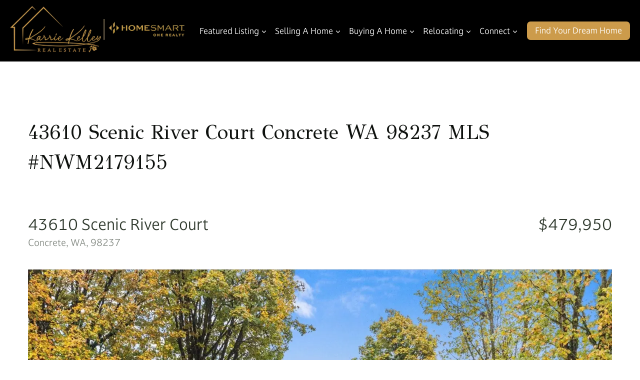

--- FILE ---
content_type: text/html; charset=UTF-8
request_url: https://kkelleyrealestate.com/wa/concrete/43610-scenic-river-court/nwm2179155/
body_size: 35990
content:
<!doctype html>
<html lang="en-US" prefix="og: https://ogp.me/ns#" class="no-js" itemtype="https://schema.org/WebPage" itemscope>
<head>
	<meta charset="UTF-8">
	<meta name="viewport" content="width=device-width, initial-scale=1, minimum-scale=1">
	<meta name='robots' content='noindex, nofollow, noarchive' />
<!-- Google tag (gtag.js) consent mode dataLayer added by Site Kit -->
<script id="google_gtagjs-js-consent-mode-data-layer">
window.dataLayer = window.dataLayer || [];function gtag(){dataLayer.push(arguments);}
gtag('consent', 'default', {"ad_personalization":"denied","ad_storage":"denied","ad_user_data":"denied","analytics_storage":"denied","functionality_storage":"denied","security_storage":"denied","personalization_storage":"denied","region":["AT","BE","BG","CH","CY","CZ","DE","DK","EE","ES","FI","FR","GB","GR","HR","HU","IE","IS","IT","LI","LT","LU","LV","MT","NL","NO","PL","PT","RO","SE","SI","SK"],"wait_for_update":500});
window._googlesitekitConsentCategoryMap = {"statistics":["analytics_storage"],"marketing":["ad_storage","ad_user_data","ad_personalization"],"functional":["functionality_storage","security_storage"],"preferences":["personalization_storage"]};
window._googlesitekitConsents = {"ad_personalization":"denied","ad_storage":"denied","ad_user_data":"denied","analytics_storage":"denied","functionality_storage":"denied","security_storage":"denied","personalization_storage":"denied","region":["AT","BE","BG","CH","CY","CZ","DE","DK","EE","ES","FI","FR","GB","GR","HR","HU","IE","IS","IT","LI","LT","LU","LV","MT","NL","NO","PL","PT","RO","SE","SI","SK"],"wait_for_update":500};
</script>
<!-- End Google tag (gtag.js) consent mode dataLayer added by Site Kit -->

<!-- Search Engine Optimization by Rank Math - https://rankmath.com/ -->
<title>43610 Scenic River Court Concrete WA 98237 MLS #NWM2179155 &#8211; Karrie Kelley Real Estate</title>
<meta name="robots" content="follow, index"/>
<meta property="og:locale" content="en_US" />
<meta property="og:type" content="article" />
<meta property="og:description" content="43610 Scenic River CourtConcrete, WA, 98237$479,950Street View data not found for this location.previousnextListing Provided Courtesy of eXp Realty / Keller Williams Western RealtyWelcome home to your own Skagit lifestyle oasis! With over an acre of land, you will have plenty of space to get away from it all&#8230; Nestled in a quiet community with private..." />
<meta property="og:site_name" content="Karrie Kelley Real Estate" />
<meta property="og:image" content="https://cdn-all.roveridx.com/rover-images-nwmls/NWM2179155/01052024225353_1200_0.jpg" />
<meta property="og:image:secure_url" content="https://cdn-all.roveridx.com/rover-images-nwmls/NWM2179155/01052024225353_1200_0.jpg" />
<meta property="og:image:alt" content="43610 Scenic River Court Concrete WA 98237 MLS #NWM2179155" />
<meta name="twitter:card" content="summary_large_image" />
<meta name="twitter:description" content="43610 Scenic River CourtConcrete, WA, 98237$479,950Street View data not found for this location.previousnextListing Provided Courtesy of eXp Realty / Keller Williams Western RealtyWelcome home to your own Skagit lifestyle oasis! With over an acre of land, you will have plenty of space to get away from it all&#8230; Nestled in a quiet community with private..." />
<meta name="twitter:label1" content="Time to read" />
<meta name="twitter:data1" content="2 minutes" />
<script type="application/ld+json" class="rank-math-schema">{"@context":"https://schema.org","@graph":[{"@type":"BreadcrumbList","@id":"#breadcrumb","itemListElement":[{"@type":"ListItem","position":"1","item":{"@id":"https://kkelleyrealestate.com","name":"Home"}},{"@type":"ListItem","position":"2","item":{"@id":"https://kkelleyrealestate.com/wa/","name":"43610 Scenic River Court Concrete WA 98237 MLS #NWM2179155"}}]}]}</script>
<!-- /Rank Math WordPress SEO plugin -->

<link rel='dns-prefetch' href='//cdn.apigateway.co' />
<link rel='dns-prefetch' href='//www.googletagmanager.com' />
<link rel='dns-prefetch' href='//use.typekit.net' />
			<script>document.documentElement.classList.remove( 'no-js' );</script>
			<link rel="alternate" title="oEmbed (JSON)" type="application/json+oembed" href="https://kkelleyrealestate.com/wp-json/oembed/1.0/embed?url=https%3A%2F%2Fkkelleyrealestate.com%2Fwa%2F" />
<link rel="alternate" title="oEmbed (XML)" type="text/xml+oembed" href="https://kkelleyrealestate.com/wp-json/oembed/1.0/embed?url=https%3A%2F%2Fkkelleyrealestate.com%2Fwa%2F&#038;format=xml" />


<!-- This site is optimized with the Rover IDX plugin version 4.0.0.2799 - https://wordpress.org/plugins/rover-idx/ -->
<title>43610 Scenic River Court Concrete WA 98237 MLS #NWM2179155</title>
<meta name='description' content='Welcome home to your own Skagit lifestyle oasis! With over an acre of land, you will have plenty of space to get away from it all... Nestled in a quiet com' />
<meta name='generator' content='Rover IDX 4.0.0' />
<meta property='og:title' content='43610 Scenic River Court Concrete WA 98237 MLS #NWM2179155'>
<meta property='og:description' content='Welcome home to your own Skagit lifestyle oasis! With over an acre of land, you will have plenty of space to get away from it all... Nestled in a quiet com'>
<meta property='og:image' content='https://cdn-all.roveridx.com/rover-images-nwmls/NWM2179155/01052024225353_1600_0.webp'>
<meta property='og:image' content='https://img.roveridx.com/Controls/agents/nwmls/76306_1681246906.jpg'>
<meta property='og:image' content='https://cdn-all.roveridx.com/rover-images-nwmls/NWM2179155/01052024225353_800_0.webp'>
<meta property='og:updated_time' content='2026-01-27UTC15:33:46+00:00' />
<!-- / Rover IDX meta items -->

<style id='wp-img-auto-sizes-contain-inline-css'>
img:is([sizes=auto i],[sizes^="auto," i]){contain-intrinsic-size:3000px 1500px}
/*# sourceURL=wp-img-auto-sizes-contain-inline-css */
</style>
<style id='wp-block-library-inline-css'>
:root{--wp-block-synced-color:#7a00df;--wp-block-synced-color--rgb:122,0,223;--wp-bound-block-color:var(--wp-block-synced-color);--wp-editor-canvas-background:#ddd;--wp-admin-theme-color:#007cba;--wp-admin-theme-color--rgb:0,124,186;--wp-admin-theme-color-darker-10:#006ba1;--wp-admin-theme-color-darker-10--rgb:0,107,160.5;--wp-admin-theme-color-darker-20:#005a87;--wp-admin-theme-color-darker-20--rgb:0,90,135;--wp-admin-border-width-focus:2px}@media (min-resolution:192dpi){:root{--wp-admin-border-width-focus:1.5px}}.wp-element-button{cursor:pointer}:root .has-very-light-gray-background-color{background-color:#eee}:root .has-very-dark-gray-background-color{background-color:#313131}:root .has-very-light-gray-color{color:#eee}:root .has-very-dark-gray-color{color:#313131}:root .has-vivid-green-cyan-to-vivid-cyan-blue-gradient-background{background:linear-gradient(135deg,#00d084,#0693e3)}:root .has-purple-crush-gradient-background{background:linear-gradient(135deg,#34e2e4,#4721fb 50%,#ab1dfe)}:root .has-hazy-dawn-gradient-background{background:linear-gradient(135deg,#faaca8,#dad0ec)}:root .has-subdued-olive-gradient-background{background:linear-gradient(135deg,#fafae1,#67a671)}:root .has-atomic-cream-gradient-background{background:linear-gradient(135deg,#fdd79a,#004a59)}:root .has-nightshade-gradient-background{background:linear-gradient(135deg,#330968,#31cdcf)}:root .has-midnight-gradient-background{background:linear-gradient(135deg,#020381,#2874fc)}:root{--wp--preset--font-size--normal:16px;--wp--preset--font-size--huge:42px}.has-regular-font-size{font-size:1em}.has-larger-font-size{font-size:2.625em}.has-normal-font-size{font-size:var(--wp--preset--font-size--normal)}.has-huge-font-size{font-size:var(--wp--preset--font-size--huge)}.has-text-align-center{text-align:center}.has-text-align-left{text-align:left}.has-text-align-right{text-align:right}.has-fit-text{white-space:nowrap!important}#end-resizable-editor-section{display:none}.aligncenter{clear:both}.items-justified-left{justify-content:flex-start}.items-justified-center{justify-content:center}.items-justified-right{justify-content:flex-end}.items-justified-space-between{justify-content:space-between}.screen-reader-text{border:0;clip-path:inset(50%);height:1px;margin:-1px;overflow:hidden;padding:0;position:absolute;width:1px;word-wrap:normal!important}.screen-reader-text:focus{background-color:#ddd;clip-path:none;color:#444;display:block;font-size:1em;height:auto;left:5px;line-height:normal;padding:15px 23px 14px;text-decoration:none;top:5px;width:auto;z-index:100000}html :where(.has-border-color){border-style:solid}html :where([style*=border-top-color]){border-top-style:solid}html :where([style*=border-right-color]){border-right-style:solid}html :where([style*=border-bottom-color]){border-bottom-style:solid}html :where([style*=border-left-color]){border-left-style:solid}html :where([style*=border-width]){border-style:solid}html :where([style*=border-top-width]){border-top-style:solid}html :where([style*=border-right-width]){border-right-style:solid}html :where([style*=border-bottom-width]){border-bottom-style:solid}html :where([style*=border-left-width]){border-left-style:solid}html :where(img[class*=wp-image-]){height:auto;max-width:100%}:where(figure){margin:0 0 1em}html :where(.is-position-sticky){--wp-admin--admin-bar--position-offset:var(--wp-admin--admin-bar--height,0px)}@media screen and (max-width:600px){html :where(.is-position-sticky){--wp-admin--admin-bar--position-offset:0px}}

/*# sourceURL=wp-block-library-inline-css */
</style><style id='wp-block-heading-inline-css'>
h1:where(.wp-block-heading).has-background,h2:where(.wp-block-heading).has-background,h3:where(.wp-block-heading).has-background,h4:where(.wp-block-heading).has-background,h5:where(.wp-block-heading).has-background,h6:where(.wp-block-heading).has-background{padding:1.25em 2.375em}h1.has-text-align-left[style*=writing-mode]:where([style*=vertical-lr]),h1.has-text-align-right[style*=writing-mode]:where([style*=vertical-rl]),h2.has-text-align-left[style*=writing-mode]:where([style*=vertical-lr]),h2.has-text-align-right[style*=writing-mode]:where([style*=vertical-rl]),h3.has-text-align-left[style*=writing-mode]:where([style*=vertical-lr]),h3.has-text-align-right[style*=writing-mode]:where([style*=vertical-rl]),h4.has-text-align-left[style*=writing-mode]:where([style*=vertical-lr]),h4.has-text-align-right[style*=writing-mode]:where([style*=vertical-rl]),h5.has-text-align-left[style*=writing-mode]:where([style*=vertical-lr]),h5.has-text-align-right[style*=writing-mode]:where([style*=vertical-rl]),h6.has-text-align-left[style*=writing-mode]:where([style*=vertical-lr]),h6.has-text-align-right[style*=writing-mode]:where([style*=vertical-rl]){rotate:180deg}
/*# sourceURL=https://kkelleyrealestate.com/wp-includes/blocks/heading/style.min.css */
</style>
<style id='wp-block-image-inline-css'>
.wp-block-image>a,.wp-block-image>figure>a{display:inline-block}.wp-block-image img{box-sizing:border-box;height:auto;max-width:100%;vertical-align:bottom}@media not (prefers-reduced-motion){.wp-block-image img.hide{visibility:hidden}.wp-block-image img.show{animation:show-content-image .4s}}.wp-block-image[style*=border-radius] img,.wp-block-image[style*=border-radius]>a{border-radius:inherit}.wp-block-image.has-custom-border img{box-sizing:border-box}.wp-block-image.aligncenter{text-align:center}.wp-block-image.alignfull>a,.wp-block-image.alignwide>a{width:100%}.wp-block-image.alignfull img,.wp-block-image.alignwide img{height:auto;width:100%}.wp-block-image .aligncenter,.wp-block-image .alignleft,.wp-block-image .alignright,.wp-block-image.aligncenter,.wp-block-image.alignleft,.wp-block-image.alignright{display:table}.wp-block-image .aligncenter>figcaption,.wp-block-image .alignleft>figcaption,.wp-block-image .alignright>figcaption,.wp-block-image.aligncenter>figcaption,.wp-block-image.alignleft>figcaption,.wp-block-image.alignright>figcaption{caption-side:bottom;display:table-caption}.wp-block-image .alignleft{float:left;margin:.5em 1em .5em 0}.wp-block-image .alignright{float:right;margin:.5em 0 .5em 1em}.wp-block-image .aligncenter{margin-left:auto;margin-right:auto}.wp-block-image :where(figcaption){margin-bottom:1em;margin-top:.5em}.wp-block-image.is-style-circle-mask img{border-radius:9999px}@supports ((-webkit-mask-image:none) or (mask-image:none)) or (-webkit-mask-image:none){.wp-block-image.is-style-circle-mask img{border-radius:0;-webkit-mask-image:url('data:image/svg+xml;utf8,<svg viewBox="0 0 100 100" xmlns="http://www.w3.org/2000/svg"><circle cx="50" cy="50" r="50"/></svg>');mask-image:url('data:image/svg+xml;utf8,<svg viewBox="0 0 100 100" xmlns="http://www.w3.org/2000/svg"><circle cx="50" cy="50" r="50"/></svg>');mask-mode:alpha;-webkit-mask-position:center;mask-position:center;-webkit-mask-repeat:no-repeat;mask-repeat:no-repeat;-webkit-mask-size:contain;mask-size:contain}}:root :where(.wp-block-image.is-style-rounded img,.wp-block-image .is-style-rounded img){border-radius:9999px}.wp-block-image figure{margin:0}.wp-lightbox-container{display:flex;flex-direction:column;position:relative}.wp-lightbox-container img{cursor:zoom-in}.wp-lightbox-container img:hover+button{opacity:1}.wp-lightbox-container button{align-items:center;backdrop-filter:blur(16px) saturate(180%);background-color:#5a5a5a40;border:none;border-radius:4px;cursor:zoom-in;display:flex;height:20px;justify-content:center;opacity:0;padding:0;position:absolute;right:16px;text-align:center;top:16px;width:20px;z-index:100}@media not (prefers-reduced-motion){.wp-lightbox-container button{transition:opacity .2s ease}}.wp-lightbox-container button:focus-visible{outline:3px auto #5a5a5a40;outline:3px auto -webkit-focus-ring-color;outline-offset:3px}.wp-lightbox-container button:hover{cursor:pointer;opacity:1}.wp-lightbox-container button:focus{opacity:1}.wp-lightbox-container button:focus,.wp-lightbox-container button:hover,.wp-lightbox-container button:not(:hover):not(:active):not(.has-background){background-color:#5a5a5a40;border:none}.wp-lightbox-overlay{box-sizing:border-box;cursor:zoom-out;height:100vh;left:0;overflow:hidden;position:fixed;top:0;visibility:hidden;width:100%;z-index:100000}.wp-lightbox-overlay .close-button{align-items:center;cursor:pointer;display:flex;justify-content:center;min-height:40px;min-width:40px;padding:0;position:absolute;right:calc(env(safe-area-inset-right) + 16px);top:calc(env(safe-area-inset-top) + 16px);z-index:5000000}.wp-lightbox-overlay .close-button:focus,.wp-lightbox-overlay .close-button:hover,.wp-lightbox-overlay .close-button:not(:hover):not(:active):not(.has-background){background:none;border:none}.wp-lightbox-overlay .lightbox-image-container{height:var(--wp--lightbox-container-height);left:50%;overflow:hidden;position:absolute;top:50%;transform:translate(-50%,-50%);transform-origin:top left;width:var(--wp--lightbox-container-width);z-index:9999999999}.wp-lightbox-overlay .wp-block-image{align-items:center;box-sizing:border-box;display:flex;height:100%;justify-content:center;margin:0;position:relative;transform-origin:0 0;width:100%;z-index:3000000}.wp-lightbox-overlay .wp-block-image img{height:var(--wp--lightbox-image-height);min-height:var(--wp--lightbox-image-height);min-width:var(--wp--lightbox-image-width);width:var(--wp--lightbox-image-width)}.wp-lightbox-overlay .wp-block-image figcaption{display:none}.wp-lightbox-overlay button{background:none;border:none}.wp-lightbox-overlay .scrim{background-color:#fff;height:100%;opacity:.9;position:absolute;width:100%;z-index:2000000}.wp-lightbox-overlay.active{visibility:visible}@media not (prefers-reduced-motion){.wp-lightbox-overlay.active{animation:turn-on-visibility .25s both}.wp-lightbox-overlay.active img{animation:turn-on-visibility .35s both}.wp-lightbox-overlay.show-closing-animation:not(.active){animation:turn-off-visibility .35s both}.wp-lightbox-overlay.show-closing-animation:not(.active) img{animation:turn-off-visibility .25s both}.wp-lightbox-overlay.zoom.active{animation:none;opacity:1;visibility:visible}.wp-lightbox-overlay.zoom.active .lightbox-image-container{animation:lightbox-zoom-in .4s}.wp-lightbox-overlay.zoom.active .lightbox-image-container img{animation:none}.wp-lightbox-overlay.zoom.active .scrim{animation:turn-on-visibility .4s forwards}.wp-lightbox-overlay.zoom.show-closing-animation:not(.active){animation:none}.wp-lightbox-overlay.zoom.show-closing-animation:not(.active) .lightbox-image-container{animation:lightbox-zoom-out .4s}.wp-lightbox-overlay.zoom.show-closing-animation:not(.active) .lightbox-image-container img{animation:none}.wp-lightbox-overlay.zoom.show-closing-animation:not(.active) .scrim{animation:turn-off-visibility .4s forwards}}@keyframes show-content-image{0%{visibility:hidden}99%{visibility:hidden}to{visibility:visible}}@keyframes turn-on-visibility{0%{opacity:0}to{opacity:1}}@keyframes turn-off-visibility{0%{opacity:1;visibility:visible}99%{opacity:0;visibility:visible}to{opacity:0;visibility:hidden}}@keyframes lightbox-zoom-in{0%{transform:translate(calc((-100vw + var(--wp--lightbox-scrollbar-width))/2 + var(--wp--lightbox-initial-left-position)),calc(-50vh + var(--wp--lightbox-initial-top-position))) scale(var(--wp--lightbox-scale))}to{transform:translate(-50%,-50%) scale(1)}}@keyframes lightbox-zoom-out{0%{transform:translate(-50%,-50%) scale(1);visibility:visible}99%{visibility:visible}to{transform:translate(calc((-100vw + var(--wp--lightbox-scrollbar-width))/2 + var(--wp--lightbox-initial-left-position)),calc(-50vh + var(--wp--lightbox-initial-top-position))) scale(var(--wp--lightbox-scale));visibility:hidden}}
/*# sourceURL=https://kkelleyrealestate.com/wp-includes/blocks/image/style.min.css */
</style>
<style id='wp-block-columns-inline-css'>
.wp-block-columns{box-sizing:border-box;display:flex;flex-wrap:wrap!important}@media (min-width:782px){.wp-block-columns{flex-wrap:nowrap!important}}.wp-block-columns{align-items:normal!important}.wp-block-columns.are-vertically-aligned-top{align-items:flex-start}.wp-block-columns.are-vertically-aligned-center{align-items:center}.wp-block-columns.are-vertically-aligned-bottom{align-items:flex-end}@media (max-width:781px){.wp-block-columns:not(.is-not-stacked-on-mobile)>.wp-block-column{flex-basis:100%!important}}@media (min-width:782px){.wp-block-columns:not(.is-not-stacked-on-mobile)>.wp-block-column{flex-basis:0;flex-grow:1}.wp-block-columns:not(.is-not-stacked-on-mobile)>.wp-block-column[style*=flex-basis]{flex-grow:0}}.wp-block-columns.is-not-stacked-on-mobile{flex-wrap:nowrap!important}.wp-block-columns.is-not-stacked-on-mobile>.wp-block-column{flex-basis:0;flex-grow:1}.wp-block-columns.is-not-stacked-on-mobile>.wp-block-column[style*=flex-basis]{flex-grow:0}:where(.wp-block-columns){margin-bottom:1.75em}:where(.wp-block-columns.has-background){padding:1.25em 2.375em}.wp-block-column{flex-grow:1;min-width:0;overflow-wrap:break-word;word-break:break-word}.wp-block-column.is-vertically-aligned-top{align-self:flex-start}.wp-block-column.is-vertically-aligned-center{align-self:center}.wp-block-column.is-vertically-aligned-bottom{align-self:flex-end}.wp-block-column.is-vertically-aligned-stretch{align-self:stretch}.wp-block-column.is-vertically-aligned-bottom,.wp-block-column.is-vertically-aligned-center,.wp-block-column.is-vertically-aligned-top{width:100%}
/*# sourceURL=https://kkelleyrealestate.com/wp-includes/blocks/columns/style.min.css */
</style>
<style id='wp-block-paragraph-inline-css'>
.is-small-text{font-size:.875em}.is-regular-text{font-size:1em}.is-large-text{font-size:2.25em}.is-larger-text{font-size:3em}.has-drop-cap:not(:focus):first-letter{float:left;font-size:8.4em;font-style:normal;font-weight:100;line-height:.68;margin:.05em .1em 0 0;text-transform:uppercase}body.rtl .has-drop-cap:not(:focus):first-letter{float:none;margin-left:.1em}p.has-drop-cap.has-background{overflow:hidden}:root :where(p.has-background){padding:1.25em 2.375em}:where(p.has-text-color:not(.has-link-color)) a{color:inherit}p.has-text-align-left[style*="writing-mode:vertical-lr"],p.has-text-align-right[style*="writing-mode:vertical-rl"]{rotate:180deg}
/*# sourceURL=https://kkelleyrealestate.com/wp-includes/blocks/paragraph/style.min.css */
</style>
<style id='global-styles-inline-css'>
:root{--wp--preset--aspect-ratio--square: 1;--wp--preset--aspect-ratio--4-3: 4/3;--wp--preset--aspect-ratio--3-4: 3/4;--wp--preset--aspect-ratio--3-2: 3/2;--wp--preset--aspect-ratio--2-3: 2/3;--wp--preset--aspect-ratio--16-9: 16/9;--wp--preset--aspect-ratio--9-16: 9/16;--wp--preset--color--black: #000000;--wp--preset--color--cyan-bluish-gray: #abb8c3;--wp--preset--color--white: #ffffff;--wp--preset--color--pale-pink: #f78da7;--wp--preset--color--vivid-red: #cf2e2e;--wp--preset--color--luminous-vivid-orange: #ff6900;--wp--preset--color--luminous-vivid-amber: #fcb900;--wp--preset--color--light-green-cyan: #7bdcb5;--wp--preset--color--vivid-green-cyan: #00d084;--wp--preset--color--pale-cyan-blue: #8ed1fc;--wp--preset--color--vivid-cyan-blue: #0693e3;--wp--preset--color--vivid-purple: #9b51e0;--wp--preset--color--theme-palette-1: var(--global-palette1);--wp--preset--color--theme-palette-2: var(--global-palette2);--wp--preset--color--theme-palette-3: var(--global-palette3);--wp--preset--color--theme-palette-4: var(--global-palette4);--wp--preset--color--theme-palette-5: var(--global-palette5);--wp--preset--color--theme-palette-6: var(--global-palette6);--wp--preset--color--theme-palette-7: var(--global-palette7);--wp--preset--color--theme-palette-8: var(--global-palette8);--wp--preset--color--theme-palette-9: var(--global-palette9);--wp--preset--color--kb-palette-2: #fefcfa;--wp--preset--color--kb-palette-3: #e7ebdc;--wp--preset--gradient--vivid-cyan-blue-to-vivid-purple: linear-gradient(135deg,rgb(6,147,227) 0%,rgb(155,81,224) 100%);--wp--preset--gradient--light-green-cyan-to-vivid-green-cyan: linear-gradient(135deg,rgb(122,220,180) 0%,rgb(0,208,130) 100%);--wp--preset--gradient--luminous-vivid-amber-to-luminous-vivid-orange: linear-gradient(135deg,rgb(252,185,0) 0%,rgb(255,105,0) 100%);--wp--preset--gradient--luminous-vivid-orange-to-vivid-red: linear-gradient(135deg,rgb(255,105,0) 0%,rgb(207,46,46) 100%);--wp--preset--gradient--very-light-gray-to-cyan-bluish-gray: linear-gradient(135deg,rgb(238,238,238) 0%,rgb(169,184,195) 100%);--wp--preset--gradient--cool-to-warm-spectrum: linear-gradient(135deg,rgb(74,234,220) 0%,rgb(151,120,209) 20%,rgb(207,42,186) 40%,rgb(238,44,130) 60%,rgb(251,105,98) 80%,rgb(254,248,76) 100%);--wp--preset--gradient--blush-light-purple: linear-gradient(135deg,rgb(255,206,236) 0%,rgb(152,150,240) 100%);--wp--preset--gradient--blush-bordeaux: linear-gradient(135deg,rgb(254,205,165) 0%,rgb(254,45,45) 50%,rgb(107,0,62) 100%);--wp--preset--gradient--luminous-dusk: linear-gradient(135deg,rgb(255,203,112) 0%,rgb(199,81,192) 50%,rgb(65,88,208) 100%);--wp--preset--gradient--pale-ocean: linear-gradient(135deg,rgb(255,245,203) 0%,rgb(182,227,212) 50%,rgb(51,167,181) 100%);--wp--preset--gradient--electric-grass: linear-gradient(135deg,rgb(202,248,128) 0%,rgb(113,206,126) 100%);--wp--preset--gradient--midnight: linear-gradient(135deg,rgb(2,3,129) 0%,rgb(40,116,252) 100%);--wp--preset--font-size--small: var(--global-font-size-small);--wp--preset--font-size--medium: var(--global-font-size-medium);--wp--preset--font-size--large: var(--global-font-size-large);--wp--preset--font-size--x-large: 42px;--wp--preset--font-size--larger: var(--global-font-size-larger);--wp--preset--font-size--xxlarge: var(--global-font-size-xxlarge);--wp--preset--spacing--20: 0.44rem;--wp--preset--spacing--30: 0.67rem;--wp--preset--spacing--40: 1rem;--wp--preset--spacing--50: 1.5rem;--wp--preset--spacing--60: 2.25rem;--wp--preset--spacing--70: 3.38rem;--wp--preset--spacing--80: 5.06rem;--wp--preset--shadow--natural: 6px 6px 9px rgba(0, 0, 0, 0.2);--wp--preset--shadow--deep: 12px 12px 50px rgba(0, 0, 0, 0.4);--wp--preset--shadow--sharp: 6px 6px 0px rgba(0, 0, 0, 0.2);--wp--preset--shadow--outlined: 6px 6px 0px -3px rgb(255, 255, 255), 6px 6px rgb(0, 0, 0);--wp--preset--shadow--crisp: 6px 6px 0px rgb(0, 0, 0);}:where(.is-layout-flex){gap: 0.5em;}:where(.is-layout-grid){gap: 0.5em;}body .is-layout-flex{display: flex;}.is-layout-flex{flex-wrap: wrap;align-items: center;}.is-layout-flex > :is(*, div){margin: 0;}body .is-layout-grid{display: grid;}.is-layout-grid > :is(*, div){margin: 0;}:where(.wp-block-columns.is-layout-flex){gap: 2em;}:where(.wp-block-columns.is-layout-grid){gap: 2em;}:where(.wp-block-post-template.is-layout-flex){gap: 1.25em;}:where(.wp-block-post-template.is-layout-grid){gap: 1.25em;}.has-black-color{color: var(--wp--preset--color--black) !important;}.has-cyan-bluish-gray-color{color: var(--wp--preset--color--cyan-bluish-gray) !important;}.has-white-color{color: var(--wp--preset--color--white) !important;}.has-pale-pink-color{color: var(--wp--preset--color--pale-pink) !important;}.has-vivid-red-color{color: var(--wp--preset--color--vivid-red) !important;}.has-luminous-vivid-orange-color{color: var(--wp--preset--color--luminous-vivid-orange) !important;}.has-luminous-vivid-amber-color{color: var(--wp--preset--color--luminous-vivid-amber) !important;}.has-light-green-cyan-color{color: var(--wp--preset--color--light-green-cyan) !important;}.has-vivid-green-cyan-color{color: var(--wp--preset--color--vivid-green-cyan) !important;}.has-pale-cyan-blue-color{color: var(--wp--preset--color--pale-cyan-blue) !important;}.has-vivid-cyan-blue-color{color: var(--wp--preset--color--vivid-cyan-blue) !important;}.has-vivid-purple-color{color: var(--wp--preset--color--vivid-purple) !important;}.has-black-background-color{background-color: var(--wp--preset--color--black) !important;}.has-cyan-bluish-gray-background-color{background-color: var(--wp--preset--color--cyan-bluish-gray) !important;}.has-white-background-color{background-color: var(--wp--preset--color--white) !important;}.has-pale-pink-background-color{background-color: var(--wp--preset--color--pale-pink) !important;}.has-vivid-red-background-color{background-color: var(--wp--preset--color--vivid-red) !important;}.has-luminous-vivid-orange-background-color{background-color: var(--wp--preset--color--luminous-vivid-orange) !important;}.has-luminous-vivid-amber-background-color{background-color: var(--wp--preset--color--luminous-vivid-amber) !important;}.has-light-green-cyan-background-color{background-color: var(--wp--preset--color--light-green-cyan) !important;}.has-vivid-green-cyan-background-color{background-color: var(--wp--preset--color--vivid-green-cyan) !important;}.has-pale-cyan-blue-background-color{background-color: var(--wp--preset--color--pale-cyan-blue) !important;}.has-vivid-cyan-blue-background-color{background-color: var(--wp--preset--color--vivid-cyan-blue) !important;}.has-vivid-purple-background-color{background-color: var(--wp--preset--color--vivid-purple) !important;}.has-black-border-color{border-color: var(--wp--preset--color--black) !important;}.has-cyan-bluish-gray-border-color{border-color: var(--wp--preset--color--cyan-bluish-gray) !important;}.has-white-border-color{border-color: var(--wp--preset--color--white) !important;}.has-pale-pink-border-color{border-color: var(--wp--preset--color--pale-pink) !important;}.has-vivid-red-border-color{border-color: var(--wp--preset--color--vivid-red) !important;}.has-luminous-vivid-orange-border-color{border-color: var(--wp--preset--color--luminous-vivid-orange) !important;}.has-luminous-vivid-amber-border-color{border-color: var(--wp--preset--color--luminous-vivid-amber) !important;}.has-light-green-cyan-border-color{border-color: var(--wp--preset--color--light-green-cyan) !important;}.has-vivid-green-cyan-border-color{border-color: var(--wp--preset--color--vivid-green-cyan) !important;}.has-pale-cyan-blue-border-color{border-color: var(--wp--preset--color--pale-cyan-blue) !important;}.has-vivid-cyan-blue-border-color{border-color: var(--wp--preset--color--vivid-cyan-blue) !important;}.has-vivid-purple-border-color{border-color: var(--wp--preset--color--vivid-purple) !important;}.has-vivid-cyan-blue-to-vivid-purple-gradient-background{background: var(--wp--preset--gradient--vivid-cyan-blue-to-vivid-purple) !important;}.has-light-green-cyan-to-vivid-green-cyan-gradient-background{background: var(--wp--preset--gradient--light-green-cyan-to-vivid-green-cyan) !important;}.has-luminous-vivid-amber-to-luminous-vivid-orange-gradient-background{background: var(--wp--preset--gradient--luminous-vivid-amber-to-luminous-vivid-orange) !important;}.has-luminous-vivid-orange-to-vivid-red-gradient-background{background: var(--wp--preset--gradient--luminous-vivid-orange-to-vivid-red) !important;}.has-very-light-gray-to-cyan-bluish-gray-gradient-background{background: var(--wp--preset--gradient--very-light-gray-to-cyan-bluish-gray) !important;}.has-cool-to-warm-spectrum-gradient-background{background: var(--wp--preset--gradient--cool-to-warm-spectrum) !important;}.has-blush-light-purple-gradient-background{background: var(--wp--preset--gradient--blush-light-purple) !important;}.has-blush-bordeaux-gradient-background{background: var(--wp--preset--gradient--blush-bordeaux) !important;}.has-luminous-dusk-gradient-background{background: var(--wp--preset--gradient--luminous-dusk) !important;}.has-pale-ocean-gradient-background{background: var(--wp--preset--gradient--pale-ocean) !important;}.has-electric-grass-gradient-background{background: var(--wp--preset--gradient--electric-grass) !important;}.has-midnight-gradient-background{background: var(--wp--preset--gradient--midnight) !important;}.has-small-font-size{font-size: var(--wp--preset--font-size--small) !important;}.has-medium-font-size{font-size: var(--wp--preset--font-size--medium) !important;}.has-large-font-size{font-size: var(--wp--preset--font-size--large) !important;}.has-x-large-font-size{font-size: var(--wp--preset--font-size--x-large) !important;}
:where(.wp-block-columns.is-layout-flex){gap: 2em;}:where(.wp-block-columns.is-layout-grid){gap: 2em;}
/*# sourceURL=global-styles-inline-css */
</style>
<style id='core-block-supports-inline-css'>
.wp-container-core-columns-is-layout-9d6595d7{flex-wrap:nowrap;}
/*# sourceURL=core-block-supports-inline-css */
</style>

<style id='classic-theme-styles-inline-css'>
/*! This file is auto-generated */
.wp-block-button__link{color:#fff;background-color:#32373c;border-radius:9999px;box-shadow:none;text-decoration:none;padding:calc(.667em + 2px) calc(1.333em + 2px);font-size:1.125em}.wp-block-file__button{background:#32373c;color:#fff;text-decoration:none}
/*# sourceURL=/wp-includes/css/classic-themes.min.css */
</style>
<link rel='stylesheet' id='wpa-css-css' href='https://kkelleyrealestate.com/wp-content/plugins/honeypot/includes/css/wpa.css?ver=2.3.04' media='all' />
<link rel='stylesheet' id='kadence-global-css' href='https://kkelleyrealestate.com/wp-content/themes/kadence/assets/css/global.min.css?ver=1.2.27' media='all' />
<style id='kadence-global-inline-css'>
/* Kadence Base CSS */
:root{--global-palette1:#cc9b4b;--global-palette2:#bf8640;--global-palette3:#0e110e;--global-palette4:#2e382c;--global-palette5:#6f7752;--global-palette6:#8c956a;--global-palette7:#f9f3e9;--global-palette8:#fcf9f4;--global-palette9:#ffffff;--global-palette9rgb:255, 255, 255;--global-palette-highlight:var(--global-palette1);--global-palette-highlight-alt:#9c7433;--global-palette-highlight-alt2:var(--global-palette9);--global-palette-btn-bg:var(--global-palette1);--global-palette-btn-bg-hover:var(--global-palette2);--global-palette-btn:#ffffff;--global-palette-btn-hover:#ffffff;--global-body-font-family:darkmode-on;--global-heading-font-family:'GFS Didot', serif;--global-primary-nav-font-family:inherit;--global-fallback-font:sans-serif;--global-display-fallback-font:sans-serif;--global-content-width:1290px;--global-content-wide-width:calc(1290px + 230px);--global-content-narrow-width:842px;--global-content-edge-padding:1.5rem;--global-content-boxed-padding:2rem;--global-calc-content-width:calc(1290px - var(--global-content-edge-padding) - var(--global-content-edge-padding) );--wp--style--global--content-size:var(--global-calc-content-width);}.wp-site-blocks{--global-vw:calc( 100vw - ( 0.5 * var(--scrollbar-offset)));}body{background:var(--global-palette9);}body, input, select, optgroup, textarea{font-style:normal;font-weight:400;font-size:16px;line-height:1.5;font-family:var(--global-body-font-family);color:var(--global-palette4);}.content-bg, body.content-style-unboxed .site{background:var(--global-palette9);}h1,h2,h3,h4,h5,h6{font-family:var(--global-heading-font-family);}h1{font-style:normal;font-weight:700;font-size:32px;line-height:1.5;color:var(--global-palette3);}h2{font-style:normal;font-weight:normal;font-size:28px;line-height:1.5;color:var(--global-palette3);}h3{font-style:normal;font-weight:normal;font-size:18px;line-height:1.5;color:var(--global-palette3);}h4{font-style:normal;font-weight:normal;font-size:22px;line-height:1.5;color:var(--global-palette4);}h5{font-style:normal;font-weight:normal;font-size:20px;line-height:1.5;color:var(--global-palette3);}h6{font-style:normal;font-weight:400;font-size:35px;line-height:1.3;letter-spacing:0.015em;font-family:filmotype-honey;text-transform:capitalize;color:var(--global-palette1);}@media all and (max-width: 767px){h2{font-size:20px;}}.entry-hero .kadence-breadcrumbs{max-width:1290px;}.site-container, .site-header-row-layout-contained, .site-footer-row-layout-contained, .entry-hero-layout-contained, .comments-area, .alignfull > .wp-block-cover__inner-container, .alignwide > .wp-block-cover__inner-container{max-width:var(--global-content-width);}.content-width-narrow .content-container.site-container, .content-width-narrow .hero-container.site-container{max-width:var(--global-content-narrow-width);}@media all and (min-width: 1520px){.wp-site-blocks .content-container  .alignwide{margin-left:-115px;margin-right:-115px;width:unset;max-width:unset;}}@media all and (min-width: 1102px){.content-width-narrow .wp-site-blocks .content-container .alignwide{margin-left:-130px;margin-right:-130px;width:unset;max-width:unset;}}.content-style-boxed .wp-site-blocks .entry-content .alignwide{margin-left:calc( -1 * var( --global-content-boxed-padding ) );margin-right:calc( -1 * var( --global-content-boxed-padding ) );}.content-area{margin-top:5rem;margin-bottom:5rem;}@media all and (max-width: 1024px){.content-area{margin-top:3rem;margin-bottom:3rem;}}@media all and (max-width: 767px){.content-area{margin-top:2rem;margin-bottom:2rem;}}@media all and (max-width: 1024px){:root{--global-content-boxed-padding:2rem;}}@media all and (max-width: 767px){:root{--global-content-boxed-padding:1.5rem;}}.entry-content-wrap{padding:2rem;}@media all and (max-width: 1024px){.entry-content-wrap{padding:2rem;}}@media all and (max-width: 767px){.entry-content-wrap{padding:1.5rem;}}.entry.single-entry{box-shadow:0px 15px 15px -10px rgba(0,0,0,0.05);}.entry.loop-entry{box-shadow:0px 15px 15px -10px rgba(0,0,0,0.05);}.loop-entry .entry-content-wrap{padding:2rem;}@media all and (max-width: 1024px){.loop-entry .entry-content-wrap{padding:2rem;}}@media all and (max-width: 767px){.loop-entry .entry-content-wrap{padding:1.5rem;}}button, .button, .wp-block-button__link, input[type="button"], input[type="reset"], input[type="submit"], .fl-button, .elementor-button-wrapper .elementor-button, .wc-block-components-checkout-place-order-button, .wc-block-cart__submit{font-style:normal;font-size:16px;border-radius:7px;box-shadow:0px 0px 0px -7px rgba(0,0,0,0);}button:hover, button:focus, button:active, .button:hover, .button:focus, .button:active, .wp-block-button__link:hover, .wp-block-button__link:focus, .wp-block-button__link:active, input[type="button"]:hover, input[type="button"]:focus, input[type="button"]:active, input[type="reset"]:hover, input[type="reset"]:focus, input[type="reset"]:active, input[type="submit"]:hover, input[type="submit"]:focus, input[type="submit"]:active, .elementor-button-wrapper .elementor-button:hover, .elementor-button-wrapper .elementor-button:focus, .elementor-button-wrapper .elementor-button:active, .wc-block-cart__submit:hover{box-shadow:0px 15px 25px -7px rgba(0,0,0,0.1);}.kb-button.kb-btn-global-outline.kb-btn-global-inherit{padding-top:calc(px - 2px);padding-right:calc(px - 2px);padding-bottom:calc(px - 2px);padding-left:calc(px - 2px);}@media all and (min-width: 1025px){.transparent-header .entry-hero .entry-hero-container-inner{padding-top:0px;}}@media all and (max-width: 1024px){.mobile-transparent-header .entry-hero .entry-hero-container-inner{padding-top:calc(0px + 80px);}}@media all and (max-width: 767px){.mobile-transparent-header .entry-hero .entry-hero-container-inner{padding-top:calc(0px + 80px);}}#kt-scroll-up-reader, #kt-scroll-up{border-radius:0px 0px 0px 0px;color:var(--global-palette2);border-color:var(--global-palette2);bottom:30px;font-size:1.2em;padding:0.4em 0.4em 0.4em 0.4em;}#kt-scroll-up-reader.scroll-up-side-right, #kt-scroll-up.scroll-up-side-right{right:30px;}#kt-scroll-up-reader.scroll-up-side-left, #kt-scroll-up.scroll-up-side-left{left:30px;}.wp-site-blocks .page-title h1{font-style:normal;font-weight:400;}.page-title .entry-meta{color:var(--global-palette1);}.page-title .entry-meta a:hover{color:var(--global-palette2);}.page-title .kadence-breadcrumbs{color:var(--global-palette1);}.page-title .kadence-breadcrumbs a:hover{color:var(--global-palette2);}.entry-hero.page-hero-section .entry-header{min-height:200px;}.loop-entry.type-post h2.entry-title{font-style:normal;color:var(--global-palette3);}.loop-entry.type-post .entry-taxonomies, .loop-entry.type-post .entry-taxonomies a{color:var(--global-palette1);}.loop-entry.type-post .entry-taxonomies .category-style-pill a{background:var(--global-palette1);}.loop-entry.type-post .entry-taxonomies a:hover{color:var(--global-palette6);}.loop-entry.type-post .entry-taxonomies .category-style-pill a:hover{background:var(--global-palette6);}
/* Kadence Header CSS */
@media all and (max-width: 1024px){.mobile-transparent-header #masthead{position:absolute;left:0px;right:0px;z-index:100;}.kadence-scrollbar-fixer.mobile-transparent-header #masthead{right:var(--scrollbar-offset,0);}.mobile-transparent-header #masthead, .mobile-transparent-header .site-top-header-wrap .site-header-row-container-inner, .mobile-transparent-header .site-main-header-wrap .site-header-row-container-inner, .mobile-transparent-header .site-bottom-header-wrap .site-header-row-container-inner{background:transparent;}.site-header-row-tablet-layout-fullwidth, .site-header-row-tablet-layout-standard{padding:0px;}}@media all and (min-width: 1025px){.transparent-header #masthead{position:absolute;left:0px;right:0px;z-index:100;}.transparent-header.kadence-scrollbar-fixer #masthead{right:var(--scrollbar-offset,0);}.transparent-header #masthead, .transparent-header .site-top-header-wrap .site-header-row-container-inner, .transparent-header .site-main-header-wrap .site-header-row-container-inner, .transparent-header .site-bottom-header-wrap .site-header-row-container-inner{background:transparent;}}.site-branding a.brand img{max-width:350px;}.site-branding a.brand img.svg-logo-image{width:350px;}@media all and (max-width: 767px){.site-branding a.brand img{max-width:250px;}.site-branding a.brand img.svg-logo-image{width:250px;}}.site-branding{padding:0px 0px 5px 0px;}#masthead, #masthead .kadence-sticky-header.item-is-fixed:not(.item-at-start):not(.site-header-row-container):not(.site-main-header-wrap), #masthead .kadence-sticky-header.item-is-fixed:not(.item-at-start) > .site-header-row-container-inner{background:rgba(0,0,0,0.55);}.site-main-header-inner-wrap{min-height:80px;}.site-main-header-wrap .site-header-row-container-inner>.site-container{padding:36px 0px 20px 0px;}@media all and (max-width: 1024px){.site-main-header-wrap .site-header-row-container-inner>.site-container{padding:0px 20px 20px 20px;}}@media all and (max-width: 767px){.site-main-header-wrap .site-header-row-container-inner>.site-container{padding:0px 10px 0px 10px;}}.transparent-header #masthead .site-main-header-wrap .site-header-row-container-inner{background:rgba(0,0,0,0.65);}.site-top-header-wrap .site-header-row-container-inner{background:rgba(0,0,0,0.55);}.site-top-header-inner-wrap{min-height:0px;}.site-top-header-wrap .site-header-row-container-inner>.site-container{padding:10px 20px 10px 20px;}@media all and (max-width: 767px){.site-top-header-wrap .site-header-row-container-inner>.site-container{padding:10px 10px 10px 10px;}}.transparent-header #masthead .site-top-header-wrap .site-header-row-container-inner{background:rgba(0,0,0,0.55);}.header-navigation[class*="header-navigation-style-underline"] .header-menu-container.primary-menu-container>ul>li>a:after{width:calc( 100% - 1em);}.main-navigation .primary-menu-container > ul > li.menu-item > a{padding-left:calc(1em / 2);padding-right:calc(1em / 2);padding-top:0em;padding-bottom:0em;color:var(--global-palette9);}.main-navigation .primary-menu-container > ul > li.menu-item .dropdown-nav-special-toggle{right:calc(1em / 2);}.main-navigation .primary-menu-container > ul li.menu-item > a{font-style:normal;font-weight:400;font-size:16px;}.main-navigation .primary-menu-container > ul > li.menu-item > a:hover{color:var(--global-palette1);}.main-navigation .primary-menu-container > ul > li.menu-item.current-menu-item > a{color:var(--global-palette2);}.header-navigation .header-menu-container ul ul.sub-menu, .header-navigation .header-menu-container ul ul.submenu{background:var(--global-palette3);box-shadow:0px 2px 13px 0px rgba(0,0,0,0.1);}.header-navigation .header-menu-container ul ul li.menu-item, .header-menu-container ul.menu > li.kadence-menu-mega-enabled > ul > li.menu-item > a{border-bottom:0px solid rgba(255,255,255,0);}.header-navigation .header-menu-container ul ul li.menu-item > a{width:300px;padding-top:0.5em;padding-bottom:0.5em;color:var(--global-palette9);font-style:normal;font-size:15px;}.header-navigation .header-menu-container ul ul li.menu-item > a:hover{color:var(--global-palette9);background:var(--global-palette4);}.header-navigation .header-menu-container ul ul li.menu-item.current-menu-item > a{color:var(--global-palette1);background:var(--global-palette3);}.mobile-toggle-open-container .menu-toggle-open, .mobile-toggle-open-container .menu-toggle-open:focus{color:var(--global-palette9);padding:0.4em 0.6em 0.4em 0.6em;font-size:14px;}.mobile-toggle-open-container .menu-toggle-open.menu-toggle-style-bordered{border:1px solid currentColor;}.mobile-toggle-open-container .menu-toggle-open .menu-toggle-icon{font-size:30px;}.mobile-toggle-open-container .menu-toggle-open:hover, .mobile-toggle-open-container .menu-toggle-open:focus-visible{color:var(--global-palette-highlight);}.mobile-navigation ul li{font-size:14px;}.mobile-navigation ul li a{padding-top:1em;padding-bottom:1em;}.mobile-navigation ul li > a, .mobile-navigation ul li.menu-item-has-children > .drawer-nav-drop-wrap{color:var(--global-palette8);}.mobile-navigation ul li > a:hover, .mobile-navigation ul li.menu-item-has-children > .drawer-nav-drop-wrap:hover{background:var(--global-palette4);color:var(--global-palette9);}.mobile-navigation ul li.current-menu-item > a, .mobile-navigation ul li.current-menu-item.menu-item-has-children > .drawer-nav-drop-wrap{color:var(--global-palette1);}.mobile-navigation ul li.menu-item-has-children .drawer-nav-drop-wrap, .mobile-navigation ul li:not(.menu-item-has-children) a{border-bottom:1px solid rgba(255,255,255,0.1);}.mobile-navigation:not(.drawer-navigation-parent-toggle-true) ul li.menu-item-has-children .drawer-nav-drop-wrap button{border-left:1px solid rgba(255,255,255,0.1);}#mobile-drawer .drawer-header .drawer-toggle{padding:0.6em 0.15em 0.6em 0.15em;font-size:24px;}#main-header .header-button{border:2px none transparent;box-shadow:0px 0px 0px -7px rgba(0,0,0,0);}#main-header .header-button:hover{box-shadow:0px 15px 25px -7px rgba(0,0,0,0.1);}.mobile-header-button-wrap .mobile-header-button-inner-wrap .mobile-header-button{border:2px none transparent;box-shadow:0px 0px 0px -7px rgba(0,0,0,0);}.mobile-header-button-wrap .mobile-header-button-inner-wrap .mobile-header-button:hover{box-shadow:0px 15px 25px -7px rgba(0,0,0,0.1);}
/* Kadence Footer CSS */
.site-middle-footer-wrap .site-footer-row-container-inner{background:var(--global-palette3);}.site-footer .site-middle-footer-wrap a:where(:not(.button):not(.wp-block-button__link):not(.wp-element-button)){color:var(--global-palette1);}.site-footer .site-middle-footer-wrap a:where(:not(.button):not(.wp-block-button__link):not(.wp-element-button)):hover{color:var(--global-palette9);}.site-middle-footer-inner-wrap{padding-top:0px;padding-bottom:0px;grid-column-gap:30px;grid-row-gap:30px;}.site-middle-footer-inner-wrap .widget{margin-bottom:0px;}.site-middle-footer-inner-wrap .site-footer-section:not(:last-child):after{right:calc(-30px / 2);}.site-top-footer-wrap .site-footer-row-container-inner{background:var(--global-palette3);}.site-top-footer-inner-wrap{padding-top:0px;padding-bottom:0px;grid-column-gap:20px;grid-row-gap:20px;}.site-top-footer-inner-wrap .widget{margin-bottom:10px;}.site-top-footer-inner-wrap .site-footer-section:not(:last-child):after{right:calc(-20px / 2);}.site-bottom-footer-wrap .site-footer-row-container-inner{background:var(--global-palette3);}.site-bottom-footer-inner-wrap{padding-top:0px;padding-bottom:30px;grid-column-gap:10px;}.site-bottom-footer-inner-wrap .widget{margin-bottom:0px;}.site-bottom-footer-inner-wrap .site-footer-section:not(:last-child):after{right:calc(-10px / 2);}.footer-social-wrap .footer-social-inner-wrap{font-size:1.2em;gap:0.3em;}.site-footer .site-footer-wrap .site-footer-section .footer-social-wrap .footer-social-inner-wrap .social-button{color:var(--global-palette1);background:var(--global-palette3);border:2px none transparent;border-radius:3px;}.site-footer .site-footer-wrap .site-footer-section .footer-social-wrap .footer-social-inner-wrap .social-button:hover{color:var(--global-palette8);}
/* Kadence Pro Header CSS */
.header-navigation-dropdown-direction-left ul ul.submenu, .header-navigation-dropdown-direction-left ul ul.sub-menu{right:0px;left:auto;}.rtl .header-navigation-dropdown-direction-right ul ul.submenu, .rtl .header-navigation-dropdown-direction-right ul ul.sub-menu{left:0px;right:auto;}.header-account-button .nav-drop-title-wrap > .kadence-svg-iconset, .header-account-button > .kadence-svg-iconset{font-size:1.2em;}.site-header-item .header-account-button .nav-drop-title-wrap, .site-header-item .header-account-wrap > .header-account-button{display:flex;align-items:center;}.header-account-style-icon_label .header-account-label{padding-left:5px;}.header-account-style-label_icon .header-account-label{padding-right:5px;}.site-header-item .header-account-wrap .header-account-button{text-decoration:none;box-shadow:none;color:inherit;background:transparent;padding:0.6em 0em 0.6em 0em;}.header-mobile-account-wrap .header-account-button .nav-drop-title-wrap > .kadence-svg-iconset, .header-mobile-account-wrap .header-account-button > .kadence-svg-iconset{font-size:1.2em;}.header-mobile-account-wrap .header-account-button .nav-drop-title-wrap, .header-mobile-account-wrap > .header-account-button{display:flex;align-items:center;}.header-mobile-account-wrap.header-account-style-icon_label .header-account-label{padding-left:5px;}.header-mobile-account-wrap.header-account-style-label_icon .header-account-label{padding-right:5px;}.header-mobile-account-wrap .header-account-button{text-decoration:none;box-shadow:none;color:inherit;background:transparent;padding:0.6em 0em 0.6em 0em;}#login-drawer .drawer-inner .drawer-content{display:flex;justify-content:center;align-items:center;position:absolute;top:0px;bottom:0px;left:0px;right:0px;padding:0px;}#loginform p label{display:block;}#login-drawer #loginform{width:100%;}#login-drawer #loginform input{width:100%;}#login-drawer #loginform input[type="checkbox"]{width:auto;}#login-drawer .drawer-inner .drawer-header{position:relative;z-index:100;}#login-drawer .drawer-content_inner.widget_login_form_inner{padding:2em;width:100%;max-width:350px;border-radius:.25rem;background:var(--global-palette9);color:var(--global-palette4);}#login-drawer .lost_password a{color:var(--global-palette6);}#login-drawer .lost_password, #login-drawer .register-field{text-align:center;}#login-drawer .widget_login_form_inner p{margin-top:1.2em;margin-bottom:0em;}#login-drawer .widget_login_form_inner p:first-child{margin-top:0em;}#login-drawer .widget_login_form_inner label{margin-bottom:0.5em;}#login-drawer hr.register-divider{margin:1.2em 0;border-width:1px;}#login-drawer .register-field{font-size:90%;}@media all and (min-width: 1025px){#login-drawer hr.register-divider.hide-desktop{display:none;}#login-drawer p.register-field.hide-desktop{display:none;}}@media all and (max-width: 1024px){#login-drawer hr.register-divider.hide-mobile{display:none;}#login-drawer p.register-field.hide-mobile{display:none;}}@media all and (max-width: 767px){#login-drawer hr.register-divider.hide-mobile{display:none;}#login-drawer p.register-field.hide-mobile{display:none;}}.tertiary-navigation .tertiary-menu-container > ul > li.menu-item > a{padding-left:calc(1.2em / 2);padding-right:calc(1.2em / 2);padding-top:0.6em;padding-bottom:0.6em;color:var(--global-palette5);}.tertiary-navigation .tertiary-menu-container > ul > li.menu-item > a:hover{color:var(--global-palette-highlight);}.tertiary-navigation .tertiary-menu-container > ul > li.menu-item.current-menu-item > a{color:var(--global-palette3);}.header-navigation[class*="header-navigation-style-underline"] .header-menu-container.tertiary-menu-container>ul>li>a:after{width:calc( 100% - 1.2em);}.quaternary-navigation .quaternary-menu-container > ul > li.menu-item > a{padding-left:calc(1.2em / 2);padding-right:calc(1.2em / 2);padding-top:0.6em;padding-bottom:0.6em;color:var(--global-palette5);}.quaternary-navigation .quaternary-menu-container > ul > li.menu-item > a:hover{color:var(--global-palette-highlight);}.quaternary-navigation .quaternary-menu-container > ul > li.menu-item.current-menu-item > a{color:var(--global-palette3);}.header-navigation[class*="header-navigation-style-underline"] .header-menu-container.quaternary-menu-container>ul>li>a:after{width:calc( 100% - 1.2em);}#main-header .header-divider{border-right:1px solid var(--global-palette6);height:50%;}#main-header .header-divider2{border-right:1px solid var(--global-palette6);height:50%;}#main-header .header-divider3{border-right:1px solid var(--global-palette6);height:50%;}#mobile-header .header-mobile-divider, #mobile-drawer .header-mobile-divider{border-right:1px solid var(--global-palette6);height:50%;}#mobile-drawer .header-mobile-divider{border-top:1px solid var(--global-palette6);width:50%;}#mobile-header .header-mobile-divider2{border-right:1px solid var(--global-palette6);height:50%;}#mobile-drawer .header-mobile-divider2{border-top:1px solid var(--global-palette6);width:50%;}.header-item-search-bar form ::-webkit-input-placeholder{color:currentColor;opacity:0.5;}.header-item-search-bar form ::placeholder{color:currentColor;opacity:0.5;}.header-search-bar form{max-width:100%;width:240px;}.header-mobile-search-bar form{max-width:calc(100vw - var(--global-sm-spacing) - var(--global-sm-spacing));width:240px;}.header-widget-lstyle-normal .header-widget-area-inner a:not(.button){text-decoration:underline;}.element-contact-inner-wrap{display:flex;flex-wrap:wrap;align-items:center;margin-top:-0.6em;margin-left:calc(-0.6em / 2);margin-right:calc(-0.6em / 2);}.element-contact-inner-wrap .header-contact-item{display:inline-flex;flex-wrap:wrap;align-items:center;margin-top:0.6em;margin-left:calc(0.6em / 2);margin-right:calc(0.6em / 2);}.element-contact-inner-wrap .header-contact-item .kadence-svg-iconset{font-size:1em;}.header-contact-item img{display:inline-block;}.header-contact-item .contact-label{margin-left:0.3em;}.rtl .header-contact-item .contact-label{margin-right:0.3em;margin-left:0px;}.header-mobile-contact-wrap .element-contact-inner-wrap{display:flex;flex-wrap:wrap;align-items:center;margin-top:-0.6em;margin-left:calc(-0.6em / 2);margin-right:calc(-0.6em / 2);}.header-mobile-contact-wrap .element-contact-inner-wrap .header-contact-item{display:inline-flex;flex-wrap:wrap;align-items:center;margin-top:0.6em;margin-left:calc(0.6em / 2);margin-right:calc(0.6em / 2);}.header-mobile-contact-wrap .element-contact-inner-wrap .header-contact-item .kadence-svg-iconset{font-size:1em;}#main-header .header-button2{box-shadow:0px 0px 0px -7px rgba(0,0,0,0);}#main-header .header-button2:hover{box-shadow:0px 15px 25px -7px rgba(0,0,0,0.1);}.mobile-header-button2-wrap .mobile-header-button-inner-wrap .mobile-header-button2{border:2px none transparent;box-shadow:0px 0px 0px -7px rgba(0,0,0,0);}.mobile-header-button2-wrap .mobile-header-button-inner-wrap .mobile-header-button2:hover{box-shadow:0px 15px 25px -7px rgba(0,0,0,0.1);}#widget-drawer.popup-drawer-layout-fullwidth .drawer-content .header-widget2, #widget-drawer.popup-drawer-layout-sidepanel .drawer-inner{max-width:400px;}#widget-drawer.popup-drawer-layout-fullwidth .drawer-content .header-widget2{margin:0 auto;}.widget-toggle-open{display:flex;align-items:center;background:transparent;box-shadow:none;}.widget-toggle-open:hover, .widget-toggle-open:focus{border-color:currentColor;background:transparent;box-shadow:none;}.widget-toggle-open .widget-toggle-icon{display:flex;}.widget-toggle-open .widget-toggle-label{padding-right:5px;}.rtl .widget-toggle-open .widget-toggle-label{padding-left:5px;padding-right:0px;}.widget-toggle-open .widget-toggle-label:empty, .rtl .widget-toggle-open .widget-toggle-label:empty{padding-right:0px;padding-left:0px;}.widget-toggle-open-container .widget-toggle-open{color:var(--global-palette5);padding:0.4em 0.6em 0.4em 0.6em;font-size:14px;}.widget-toggle-open-container .widget-toggle-open.widget-toggle-style-bordered{border:1px solid currentColor;}.widget-toggle-open-container .widget-toggle-open .widget-toggle-icon{font-size:20px;}.widget-toggle-open-container .widget-toggle-open:hover, .widget-toggle-open-container .widget-toggle-open:focus{color:var(--global-palette-highlight);}#widget-drawer .header-widget-2style-normal a:not(.button){text-decoration:underline;}#widget-drawer .header-widget-2style-plain a:not(.button){text-decoration:none;}#widget-drawer .header-widget2 .widget-title{color:var(--global-palette9);}#widget-drawer .header-widget2{color:var(--global-palette8);}#widget-drawer .header-widget2 a:not(.button), #widget-drawer .header-widget2 .drawer-sub-toggle{color:var(--global-palette8);}#widget-drawer .header-widget2 a:not(.button):hover, #widget-drawer .header-widget2 .drawer-sub-toggle:hover{color:var(--global-palette9);}#mobile-secondary-site-navigation ul li{font-size:14px;}#mobile-secondary-site-navigation ul li a{padding-top:1em;padding-bottom:1em;}#mobile-secondary-site-navigation ul li > a, #mobile-secondary-site-navigation ul li.menu-item-has-children > .drawer-nav-drop-wrap{color:var(--global-palette8);}#mobile-secondary-site-navigation ul li.current-menu-item > a, #mobile-secondary-site-navigation ul li.current-menu-item.menu-item-has-children > .drawer-nav-drop-wrap{color:var(--global-palette-highlight);}#mobile-secondary-site-navigation ul li.menu-item-has-children .drawer-nav-drop-wrap, #mobile-secondary-site-navigation ul li:not(.menu-item-has-children) a{border-bottom:1px solid rgba(255,255,255,0.1);}#mobile-secondary-site-navigation:not(.drawer-navigation-parent-toggle-true) ul li.menu-item-has-children .drawer-nav-drop-wrap button{border-left:1px solid rgba(255,255,255,0.1);}
/*# sourceURL=kadence-global-inline-css */
</style>
<link rel='stylesheet' id='kadence-header-css' href='https://kkelleyrealestate.com/wp-content/themes/kadence/assets/css/header.min.css?ver=1.2.27' media='all' />
<link rel='stylesheet' id='kadence-content-css' href='https://kkelleyrealestate.com/wp-content/themes/kadence/assets/css/content.min.css?ver=1.2.27' media='all' />
<link rel='stylesheet' id='kadence-footer-css' href='https://kkelleyrealestate.com/wp-content/themes/kadence/assets/css/footer.min.css?ver=1.2.27' media='all' />
<link rel='stylesheet' id='menu-addons-css' href='https://kkelleyrealestate.com/wp-content/plugins/kadence-pro/dist/mega-menu/menu-addon.css?ver=1.1.16' media='all' />
<link rel='stylesheet' id='custom-typekit-1681-css' href='https://use.typekit.net/rws4fkx.css?ver=1.1.5' media='all' />
<link rel='stylesheet' id='kadence-rankmath-css' href='https://kkelleyrealestate.com/wp-content/themes/kadence/assets/css/rankmath.min.css?ver=1.2.27' media='all' />
<style id='kadence-blocks-global-variables-inline-css'>
:root {--global-kb-font-size-sm:clamp(0.8rem, 0.73rem + 0.217vw, 0.9rem);--global-kb-font-size-md:clamp(1.1rem, 0.995rem + 0.326vw, 1.25rem);--global-kb-font-size-lg:clamp(1.75rem, 1.576rem + 0.543vw, 2rem);--global-kb-font-size-xl:clamp(2.25rem, 1.728rem + 1.63vw, 3rem);--global-kb-font-size-xxl:clamp(2.5rem, 1.456rem + 3.26vw, 4rem);--global-kb-font-size-xxxl:clamp(2.75rem, 0.489rem + 7.065vw, 6rem);}
/*# sourceURL=kadence-blocks-global-variables-inline-css */
</style>
<style id="kadence_blocks_palette_css">:root .has-kb-palette-2-color{color:#fefcfa}:root .has-kb-palette-2-background-color{background-color:#fefcfa}:root .has-kb-palette-3-color{color:#e7ebdc}:root .has-kb-palette-3-background-color{background-color:#e7ebdc}</style><script src="https://kkelleyrealestate.com/wp-includes/js/jquery/jquery.min.js?ver=3.7.1" id="jquery-core-js"></script>
<script src="https://kkelleyrealestate.com/wp-includes/js/jquery/jquery-migrate.min.js?ver=3.4.1" id="jquery-migrate-js"></script>
<script data-widget-id="5a8738da-0c1d-11f0-a2f8-ba6048ba9506" defer src="https://cdn.apigateway.co/webchat-client..prod/sdk.js?ver=1.0.0" id="web-chat-widget-script-js"></script>

<!-- Google tag (gtag.js) snippet added by Site Kit -->
<!-- Google Analytics snippet added by Site Kit -->
<script src="https://www.googletagmanager.com/gtag/js?id=GT-WKGVWT7" id="google_gtagjs-js" async></script>
<script id="google_gtagjs-js-after">
window.dataLayer = window.dataLayer || [];function gtag(){dataLayer.push(arguments);}
gtag("set","linker",{"domains":["kkelleyrealestate.com"]});
gtag("js", new Date());
gtag("set", "developer_id.dZTNiMT", true);
gtag("config", "GT-WKGVWT7");
//# sourceURL=google_gtagjs-js-after
</script>
<link rel="https://api.w.org/" href="https://kkelleyrealestate.com/wp-json/" /><link rel="alternate" title="JSON" type="application/json" href="https://kkelleyrealestate.com/wp-json/wp/v2/pages/1619" /><link rel='shortlink' href='https://kkelleyrealestate.com/?p=1619' />
<!-- start Simple Custom CSS and JS -->
<style>
body:not(.home) #masthead .item-at-start {background: rgba(0,0,0,1); transition: all 0.5s;}
body:not(.home) #masthead .item-at-stuck {background: rgba(0,0,0,0);}

h1 {font-size: 40px !important;}
h2 {font-size: 36px !important;}
.kt-row-has-bg h1 {font-size: 90px !important; line-height: normal !important;}

.archive-title {font-family: fave-script-pro; font-size: 90px !important; line-height: normal;}

.transparent-header #main-header .site-branding img { transition: all 0.5s;}
.transparent-header #main-header .item-is-stuck .site-branding img {
    max-width: 350px;
}

.header-right-btn {position: relative; display: flex; align-items: center;}
.header-right-btn img {width: 120px;}
.header-right-btn span {position: absolute; top: 15px; left: 11px; text-align: center; width: 80px;}

.primary-menu-container.header-menu-container ul li:last-child {display: none;}
.primary-menu-container.header-menu-container ul li:first-child ul li:last-child {display: block;}
.mobile-menu-container.drawer-menu-container ul li:last-child {display: none;}

.kb-form .kadence-blocks-form-field {justify-content: center;}

.footer-navigation ul li {text-align: left; display: inline-flex;}
.footer-navigation ul li a {padding: 0; margin: 0 10px 15px; color: #fff !important; text-align: center;}
.footer-navigation ul li a:hover {color: #cc9b4b !important;}
.site-footer-section .footer-widget-area-inner .widget_block {margin: 20px 0 10px;}
.site-footer-section .footer-widget-area-inner .widget_block h3.wp-block-heading {color: #fff; font-family: 'darkmode-on'; font-size: 25px; font-weight: 500; text-align: center;}

.copyright {color: #fff; display: flex; flex-direction: row; align-items: center; justify-content: center;}
.copyright a {color: #cc9b4b; text-decoration: underline;}
.copyright img {width: 115px; margin-left: 10px;}

.site-footer-row.site-footer-row-columns-1 .site-footer-section {justify-content: center;}

.footer-widget2 .footer-widget-area-inner {display: flex; align-items: center; justify-content: center;}
.footer-widget2 .footer-widget-area-inner #block-34 {margin: 0;}
.footer-widget2 .footer-widget-area-inner #block-34 .wp-block-columns {margin: 0;}
.footer-widget2 .footer-widget-area-inner #block-35 {margin: 0;}
.footer-widget2 .footer-widget-area-inner #block-35 img {width: 120px;}

.site-bottom-footer-wrap .footer-widget-area-inner {text-align: left; color: #8f8f8f; font-size: 14px; padding-top: 20px; border-top: 1px solid #444; margin-top: 30px;}
.site-bottom-footer-wrap #block-36 {margin-top: 0;}
.site-bottom-footer-wrap .footer-widget-area-inner img {height: 50px;}

.site-footer-top-section-1 .footer-widget2 .widget_media_image { margin: 0;}
.site-footer-top-section-1 .footer-widget2 .widget_media_image .wp-block-image {width: 130px;}
.site-footer-top-section-1 .footer-widget2 .widget_media_image .wp-block-image.karrykelly-logo {margin: 0 20px 0 0; width: 170px;}


@media (max-width: 991px) {
	.site-footer-row.site-footer-row-columns-1 .site-footer-section {flex-direction: column; align-items: center;}
	.copyright {flex-direction: column; grid-row-gap: 10px;}
}

@media (max-width: 767px) {
	h1 {font-size: 30px !important;}
	.kt-row-has-bg h1, h1.archive-title {font-size: 50px !important;}
	h2 {font-size: 25px !important;}
	h3 {font-size: 22px !important;}
	
	.mobile-header-button-wrap .mobile-header-button-inner-wrap .mobile-header-button {font-weight: 600 !important; font-size: 15px !important;}
	
	.footer-widget2 .footer-widget-area-inner {flex-direction: column;}
	.site-footer-top-section-1 .footer-widget2 .widget_media_image .wp-block-image.karrykelly-logo {margin: 25px 0;}
	
	.copyright {font-size: 15px; text-align: center;}
	
}</style>
<!-- end Simple Custom CSS and JS -->
<meta name="generator" content="Site Kit by Google 1.171.0" /><!-- HFCM by 99 Robots - Snippet # 1: GTM_Admin_Header -->
<!-- Google Tag Manager -->
<script>(function(w,d,s,l,i){w[l]=w[l]||[];w[l].push({'gtm.start':
new Date().getTime(),event:'gtm.js'});var f=d.getElementsByTagName(s)[0],
j=d.createElement(s),dl=l!='dataLayer'?'&l='+l:'';j.async=true;j.src=
'https://www.googletagmanager.com/gtm.js?id='+i+dl;f.parentNode.insertBefore(j,f);
})(window,document,'script','dataLayer','GTM-NH6H9662');</script>
<!-- End Google Tag Manager -->
<!-- /end HFCM by 99 Robots -->
<!-- HFCM by 99 Robots - Snippet # 2: GTM_Admin_Body -->
<!-- Google Tag Manager (noscript) -->
<noscript><iframe src="https://www.googletagmanager.com/ns.html?id=GTM-NH6H9662"
height="0" width="0" style="display:none;visibility:hidden"></iframe></noscript>
<!-- End Google Tag Manager (noscript) -->
<!-- /end HFCM by 99 Robots -->
<!-- Google tag (gtag.js) -->
<script async src="https://www.googletagmanager.com/gtag/js?id=G-MN07E7W1BT"></script>
<script>
  window.dataLayer = window.dataLayer || [];
  function gtag(){dataLayer.push(arguments);}
  gtag('js', new Date());

  gtag('config', 'G-MN07E7W1BT');
</script>
<!-- Event snippet for Submit lead form conversion page -->
<script>
  gtag('event', 'conversion', {
      'send_to': 'AW-11391081744/h34FCPKc6fAYEJC62Lcq',
      'value': 1.0,
      'currency': 'USD'
  });
</script>
<link rel='preconnect' href='https://ep4.roveridx.com' crossorigin>
<link rel='preconnect' href='https://cdn-cciaor.roveridx.com/'>
<link rel='preconnect' crossorigin href='https://maps.googleapis.com'>
<script type='text/javascript'>var idx_sa = {"all_regions":"NWMLS","css_framework":"rover","domain":"kkelleyrealestate.com","domain_id":"2395","fav_requires_login":"open","is_multi_region":"false","idx_url":"https:\/\/ep4.roveridx.com\/","items":25,"logged_in_email":"","logged_in_user_id":"","logged_in_authkey":"","page_url":"\/","pdf_requires_login":"open","prop_anon_views_curr":0,"prop_open_mode":"modal","prop_requires_login":"open","region":"NWMLS","register_before_or_after_prop_display":"after","user_ip":"52.15.140.166","joda":[".rover-range-slider|rover_ui_rangeslider"],"jodb":["nav.idx-searchpanel|rover_ui_search",".ssc|rover_ui_slideshow",".tsc|rover_ui_slideshow",".lcc|rover_ui_carousel",".recaptcha-container|rover_captcha",".idx-tab-container|rover_ui_tabs","#send_property_contact|rover_ui_contact",".rover-thumbnail|rover_ui_thumbnail"],"js_modern":["rover_ui_boot"]}</script>
<style class='idx-rover'>.idx-framework,.idx-container,.rover-agent-framework,.idx-disclosure{box-sizing:border-box;clear:both;display:block;flex:none;position:relative}.idx-framework,.rover-agent-framework{max-width:100%;min-width:0;overflow:hidden}.idx-disclosure{color:#555555;font-size:0.90em;line-height:1.1;padding:2px;text-align:justify}.idx-disclosure:after{clear:both}.idx-branding a{color:var(--foreground_control_color)}.idx-msg-icon{min-width:30px;visibility:hidden}.idx-msg-text{padding-left:10px}.idx-row{box-sizing:border-box;clear:both;display:block;margin-bottom:10px;position:relative;width:100%}.idx-row:after,.idx-clear{clear:both}.idx-row.hover:hover{background-color:#efefef}.idx-framework.progressive .rover-nav-prev,.idx-framework.progressive .rover-nav-next,.idx-framework.progressive nav.idx-footer{visibility:hidden}.idx-show-if-not-logged-in {display:inline-block}body.idx-logged-in .idx-show-if-not-logged-in,body.idx-logged-in .wp-block-navigation .wp-block-navigation-item .idx-show-if-not-logged-in
{display:none !important}.idx-show-if-logged-in,.wp-block-navigation .wp-block-navigation-item .idx-show-if-logged-in{display:none !important}body.idx-logged-in .idx-show-if-logged-in,body.idx-logged-in .wp-block-navigation .wp-block-navigation-item .idx-show-if-logged-in {display:inline-block !important}.idx-show-if-agent {display:none}body.idx-logged-in .idx-show-if-agent {display:inline-block !important}.idx-col-12,.idx-col-11,.idx-col-10,.idx-col-9,.idx-col-8,.idx-col-7,.idx-col-6,.idx-col-5,.idx-col-4,.idx-col-3,.idx-col-2,.idx-col-1{box-sizing:border-box;display:block;float:none;margin:0;padding:4px;width:100%}select.idx-searchpanel-input{height:34px}select.idx-searchpanel-input,.idx-autocomplete,.idx-searchpanel-input[type="radio"],.idx-framework input[type="text"],.idx-framework input[type="date"],.idx-framework textarea{border:1px solid #ddd;border-radius:3px;box-shadow:none;font-size:14px;padding:5px;width:100%}.idx-framework .input-group input[type="text"].form-control{display:block;position:relative;flex:1 1 auto;font-size:16px;height:calc(1.5em + .75rem + 2px);width:1%;min-width:0;margin-bottom:0}u.ri{cursor:pointer;display:inline-block;height:0.5em;width:0.5em;transition:all 0.5s ease-in-out}u.ri.arrow{border-width:1px 0 0 1px;border-color:#fff;border-style:solid;margin:4px;position:relative;bottom:unset;top:unset}u.ri.arrow:hover{border-color:#999}u.ri.arrow.arrow-up{transform:rotate(45deg)}u.ri.arrow.arrow-down{transform:rotate(225deg)}u.ri.arrow.arrow-left{transform:rotate(315deg);vertical-align:middle}u.ri.arrow.arrow-right{transform:rotate(135deg);vertical-align:middle}u.ri.sort.up:before,u.ri.sort.down:after{border:5px solid #0000;content:"";cursor:pointer;display:block;height:0;width:0}u.ri.sort.up:before{border-bottom-color:#666;margin-top:-9px}u.ri.sort.down:after{border-top-color:#666;margin-top:2px}u.ri.box{display:inline-block;position:relative;text-align:center;height:1em;width:1.5em;z-index:2}svg.ri,svg.ri > path,u.ri > svg > path{width:1em;height:1em}u.ri > .spin,svg.ri.spin{animation:ri-spin 2s linear infinite}@keyframes ri-spin{0%{transform:rotate(0deg)}to{transform:rotate(1turn)}}@keyframes rotateX{0%{transform:rotateX(90deg)}80%{transform:rotateX(-10deg)}100%{transform:rotateX(0)}}u.ri.wait-icon:after{content:" ";display:block;height:16px;border-radius:50%;border:2px solid currentColor;border-color:currentColor #0000 currentColor #0000;animation:wait-icon-animation 1.2s linear infinite;width:16px}u.ri.wait-icon.large:after{border:6px solid currentColor;height:64px;width:64px}@keyframes wait-icon-animation{0%{transform:rotate(0deg)}100%{transform:rotate(360deg)}}nav.idx-listing-nav u.ri,nav.idx-footer u.ri{border-color:#333}.idx-prop svg.heart,.idx-prop svg.heart_outline{fill:#888;width:24px}.idx-prop svg.heart:hover,.idx-prop svg.heart_outline:hover{color:#f00;fill:#f00;opacity:0.5}.idx-prop.fav svg.heart,.idx-prop.fav svg.heart path,.idx-prop.fav svg.heart_outline,.idx-prop.fav svg.heart_outline path{fill:#f00}@keyframes animatefromtop{from {top:-300px;opacity:0}to {top:0;opacity:1}}.idx-red{color:red}.idx-darkgray{color:#555555}.idx-bold{font-weight:bold}.idx-nounderline{text-decoration:none!important}.idx-center{text-align:center}.idx-hide{display:none!important}.idx-nowrap{overflow:hidden;white-space:nowrap;text-overflow:ellipsis}body .framework-login.login-at-top {position:absolute;right:0;top:0;width:auto;z-index:100001}body.logged-in .framework-login.login-at-top {top:36px}.idx-login-dropdown,.idx-saved-search-count,.idx-favorite-count{display:inline-block;margin-right:10px;position:relative}.idx-text-input > input,.idx-select-input > select{margin-top:5px;min-height:26px}.idx-text-input > textarea{margin-top:5px}.idx-button{background-color:#fff;border:1px solid #CCC;border-radius:3px;box-sizing:border-box;color:#555;cursor:pointer;display:inline-block;padding:8px 8px;text-overflow:ellipsis;text-decoration:none;white-space:nowrap;overflow:hidden;vertical-align:middle}.idx-button.small{font-size:12px;padding:4px 4px}a.idx-button,a.idx-button:focus{box-shadow:none;outline:none}ul.idx{background-clip:padding-box;list-style:none!important;margin-top:0;margin-bottom:0;margin-left:0;margin-right:0;margin-block-start:0;margin-block-end:0;margin-inline-start:0;margin-inline-end:0;padding:10px;padding-inline-start:0;padding-inline-end:0;padding-block-start:0;padding-block-end:0;position:relative;top:unset}li.idx-dropdown ul.idx-dropdown-menu{display:flex;max-width:100%;min-width:100%;overflow-y:auto;padding:0;position:absolute;text-align:left;opacity:0;visibility:hidden;z-index:1000}li.idx-dropdown.open ul.idx-dropdown-menu{background-color:var(--background_dropdown_color);flex-direction:column;height:auto;min-width:min(80vw,400px);max-width:80vw;max-height:50vh;overflow-y:auto;padding:10px;opacity:1;animation:rotateX 300ms ease-in-out forwards;transform-origin:top center;visibility:visible}ul.idx-dropdown-menu li,ul.idx-dropdown-menu li.idx-col-12,ul.idx-dropdown-menu li.idx-col-11,ul.idx-dropdown-menu li.idx-col-10,ul.idx-dropdown-menu li.idx-col-9,ul.idx-dropdown-menu li.idx-col-8,ul.idx-dropdown-menu li.idx-col-7,ul.idx-dropdown-menu li.idx-col-6,ul.idx-dropdown-menu li.idx-col-5,ul.idx-dropdown-menu li.idx-col-4,ul.idx-dropdown-menu li.idx-col-3,ul.idx-dropdown-menu li.idx-col-2,ul.idx-dropdown-menu li.idx-col-1{display:block;list-style:none!important;margin:0;padding:10px 0}.idx-button-dropdown{margin:0 4px}.idx-button-dropdown-label{display:inline-block;line-height:2;margin-right:6px}.idx-button-dropdown > .fa{vertical-align:top}.idx-button-text{line-height:2;margin:0 4px;text-align:center;vertical-align:middle}span.idx-button-text{vertical-align:inherit}.idx-button-small{padding:0}.idx-button-center{text-align:center;margin:0 auto}.idx-framework .idx-button-disabled,.idx-results-framework a.idx-button-disabled .idx-label{cursor:auto;color:#999!important;background:transparent!important}img.idx-responsive{width:100%}@media screen and (min-width:576px){.idx-col-9{display:inline-block;width:91.6667%}.idx-col-8{display:inline-block;width:83.3333%}.idx-col-7{display:inline-block;width:75%}.idx-col-6{display:inline-block;width:66.666667%}.idx-col-5{display:inline-block;width:58.33334%}.idx-col-4{display:inline-block;width:50%}.idx-col-3{display:inline-block;width:41.6667%}.idx-col-2{display:inline-block;width:33.33333%}.idx-col-1{display:inline-block;width:25%}}@media screen and (min-width:768px){.idx-col-10{width:91.6667%}.idx-col-9{width:83.3333%}.idx-col-8{width:75%}.idx-col-7{width:66.666667%}.idx-col-6{width:58.33334%}.idx-col-5{width:50%}.idx-col-4{width:41.6667%}.idx-col-3{width:33.33333%}.idx-col-2{width:25%}.idx-col-1{width:16.666666%}ul.idx-dropdown-menu.idx-dropdown-right.open{left:unset;right:0}}@media screen and (min-width:992px){.idx-col-11{width:91.6667%}.idx-col-10{width:83.3333%}.idx-col-9{width:75%}.idx-col-8{width:66.666667%}.idx-col-7{width:58.33334%}.idx-col-6{width:50%}.idx-col-5{width:41.6667%}.idx-col-4{width:33.33333%}.idx-col-3{width:25%}.idx-col-2{width:16.666666%}.idx-col-1{width:8.333333%}}</style>
<script type="text/javascript" class="rover_idx_boot_js">function rover_idx_boot_js() {var element = document.createElement("script");element.src = "https://ep4.roveridx.com/js/1703/rover.min.js";element.className = "roveridx";element.setAttribute("data-js_ver", "1703");document.head.appendChild(element);}{window.addEventListener("load", rover_idx_boot_js, false)}</script><link rel='stylesheet' id='kadence-fonts-gfonts-css' href='https://fonts.googleapis.com/css?family=GFS%20Didot:regular&#038;display=swap' media='all' />
<link rel="icon" href="https://kkelleyrealestate.com/wp-content/uploads/2023/03/cropped-512x512-logo-150x150.png" sizes="32x32" />
<link rel="icon" href="https://kkelleyrealestate.com/wp-content/uploads/2023/03/cropped-512x512-logo-300x300.png" sizes="192x192" />
<link rel="apple-touch-icon" href="https://kkelleyrealestate.com/wp-content/uploads/2023/03/cropped-512x512-logo-300x300.png" />
<meta name="msapplication-TileImage" content="https://kkelleyrealestate.com/wp-content/uploads/2023/03/cropped-512x512-logo-300x300.png" />
		<style id="wp-custom-css">
			 .entry {border-radius: 15px;}

.wp-site-blocks .post-thumbnail img {border-radius: 15px;}

.wp-site-blocks .post-thumbnail  .post-top-featured img {border-radius: 0;}

		</style>
		<meta name="generator" content="WP Rocket 3.19.0.1" data-wpr-features="wpr_preload_links wpr_desktop" /></head>

<body class="wp-singular page-template-default page page-id-1619 wp-custom-logo wp-embed-responsive wp-theme-kadence footer-on-bottom hide-focus-outline link-style-standard content-title-style-normal content-width-normal content-style-boxed content-vertical-padding-show non-transparent-header mobile-non-transparent-header">
<div data-rocket-location-hash="9123279c435388da595274f0980df8c6" id="wrapper" class="site wp-site-blocks">
			<a class="skip-link screen-reader-text scroll-ignore" href="#main">Skip to content</a>
		<header data-rocket-location-hash="3a56c00a3bb88240211528a1e7c37130" id="masthead" class="site-header" role="banner" itemtype="https://schema.org/WPHeader" itemscope>
	<div data-rocket-location-hash="72c5022f292dd27ae452809bfb9ebe78" id="main-header" class="site-header-wrap">
		<div class="site-header-inner-wrap">
			<div class="site-header-upper-wrap">
				<div class="site-header-upper-inner-wrap">
					<div class="site-top-header-wrap site-header-row-container site-header-focus-item site-header-row-layout-fullwidth kadence-sticky-header" data-section="kadence_customizer_header_top">
	<div class="site-header-row-container-inner">
				<div class="site-container">
			<div class="site-top-header-inner-wrap site-header-row site-header-row-has-sides site-header-row-no-center">
									<div class="site-header-top-section-left site-header-section site-header-section-left">
						<div class="site-header-item site-header-focus-item" data-section="title_tagline">
	<div class="site-branding branding-layout-standard site-brand-logo-only"><a class="brand has-logo-image" href="https://kkelleyrealestate.com/" rel="home"><img width="400" height="112" src="https://kkelleyrealestate.com/wp-content/uploads/2025/12/cropped-cropped-KK-Logo-for-Web-new1.webp" class="custom-logo" alt="Karrie Kelley Real Estate" decoding="async" srcset="https://kkelleyrealestate.com/wp-content/uploads/2025/12/cropped-cropped-KK-Logo-for-Web-new1.webp 400w, https://kkelleyrealestate.com/wp-content/uploads/2025/12/cropped-cropped-KK-Logo-for-Web-new1-300x84.webp 300w" sizes="(max-width: 400px) 100vw, 400px" /></a></div></div><!-- data-section="title_tagline" -->
					</div>
																	<div class="site-header-top-section-right site-header-section site-header-section-right">
						<div class="site-header-item site-header-focus-item site-header-item-main-navigation header-navigation-layout-stretch-false header-navigation-layout-fill-stretch-false" data-section="kadence_customizer_primary_navigation">
	    <nav id="site-navigation" class="main-navigation header-navigation hover-to-open nav--toggle-sub header-navigation-style-standard header-navigation-dropdown-animation-fade-down" role="navigation" aria-label="Primary Navigation">
            <div class="primary-menu-container header-menu-container">
    <ul id="primary-menu" class="menu"><li id="menu-item-2812" class="menu-item menu-item-type-post_type menu-item-object-page menu-item-has-children menu-item-2812"><a href="https://kkelleyrealestate.com/6606-heggenes-road-clinton-wa-98236/"><span class="nav-drop-title-wrap">Featured Listing<span class="dropdown-nav-toggle"><span class="kadence-svg-iconset svg-baseline"><svg aria-hidden="true" class="kadence-svg-icon kadence-arrow-down-svg" fill="currentColor" version="1.1" xmlns="http://www.w3.org/2000/svg" width="24" height="24" viewBox="0 0 24 24"><title>Expand</title><path d="M5.293 9.707l6 6c0.391 0.391 1.024 0.391 1.414 0l6-6c0.391-0.391 0.391-1.024 0-1.414s-1.024-0.391-1.414 0l-5.293 5.293-5.293-5.293c-0.391-0.391-1.024-0.391-1.414 0s-0.391 1.024 0 1.414z"></path>
				</svg></span></span></span></a>
<ul class="sub-menu">
	<li id="menu-item-3754" class="menu-item menu-item-type-post_type menu-item-object-page menu-item-3754"><a href="https://kkelleyrealestate.com/19505-damson-road-c1-lynnwood-wa-98036/">19505 Damson Road, Lynnwood</a></li>
	<li id="menu-item-3756" class="menu-item menu-item-type-post_type menu-item-object-page menu-item-3756"><a href="https://kkelleyrealestate.com/6708-86th-avenue-ne-marysville-wa-98270/">6708 86th Avenue Marysville</a></li>
	<li id="menu-item-3757" class="menu-item menu-item-type-post_type menu-item-object-page menu-item-3757"><a href="https://kkelleyrealestate.com/6606-heggenes-road-clinton-wa-98236/">6606 Heggenes Road</a></li>
	<li id="menu-item-2659" class="menu-item menu-item-type-post_type menu-item-object-page menu-item-2659"><a href="https://kkelleyrealestate.com/5710-130th-place-ne-marysville-wa-98271/">Marysville Rambler</a></li>
	<li id="menu-item-2671" class="menu-item menu-item-type-post_type menu-item-object-page menu-item-2671"><a href="https://kkelleyrealestate.com/halftide-farms-san-juan-island-once-in-a-lifetime-waterfront-estate/">Halftide Farms San Juan Island</a></li>
	<li id="menu-item-2717" class="menu-item menu-item-type-post_type menu-item-object-page menu-item-2717"><a href="https://kkelleyrealestate.com/18-acre-farming-opportunity-in-monroes-scenic-valley/">18-Acres Monroe’s Scenic Valley</a></li>
	<li id="menu-item-2658" class="menu-item menu-item-type-post_type menu-item-object-page menu-item-2658"><a href="https://kkelleyrealestate.com/10409-64th-place-w-mukilteo-wa-98275/">Mukilteo Custom</a></li>
	<li id="menu-item-2721" class="menu-item menu-item-type-post_type menu-item-object-page menu-item-2721"><a href="https://kkelleyrealestate.com/everett-real-estate-find-your-next-home-in-everett-wa/">Everett Real Estate</a></li>
	<li id="menu-item-2724" class="menu-item menu-item-type-post_type menu-item-object-page menu-item-2724"><a href="https://kkelleyrealestate.com/bothell-real-estate-find-your-dream-home-in-bothell-wa/">Bothell Real Estate</a></li>
	<li id="menu-item-2728" class="menu-item menu-item-type-post_type menu-item-object-page menu-item-2728"><a href="https://kkelleyrealestate.com/mill-creek-real-estate-your-guide-to-finding-the-perfect-home-with-karrie-kelley/">Mill Creek Real Estate</a></li>
	<li id="menu-item-2734" class="menu-item menu-item-type-post_type menu-item-object-page menu-item-2734"><a href="https://kkelleyrealestate.com/mukilteo-homes-for-sale-find-your-dream-home-with-karrie-kelley/">Mukilteo Real Estate</a></li>
	<li id="menu-item-2731" class="menu-item menu-item-type-post_type menu-item-object-page menu-item-2731"><a href="https://kkelleyrealestate.com/discover-your-next-home-in-lynnwood/">Lynnwood Listings</a></li>
</ul>
</li>
<li id="menu-item-604" class="menu-item menu-item-type-post_type menu-item-object-page menu-item-has-children menu-item-604"><a href="https://kkelleyrealestate.com/selling/"><span class="nav-drop-title-wrap">Selling A Home<span class="dropdown-nav-toggle"><span class="kadence-svg-iconset svg-baseline"><svg aria-hidden="true" class="kadence-svg-icon kadence-arrow-down-svg" fill="currentColor" version="1.1" xmlns="http://www.w3.org/2000/svg" width="24" height="24" viewBox="0 0 24 24"><title>Expand</title><path d="M5.293 9.707l6 6c0.391 0.391 1.024 0.391 1.414 0l6-6c0.391-0.391 0.391-1.024 0-1.414s-1.024-0.391-1.414 0l-5.293 5.293-5.293-5.293c-0.391-0.391-1.024-0.391-1.414 0s-0.391 1.024 0 1.414z"></path>
				</svg></span></span></span></a>
<ul class="sub-menu">
	<li id="menu-item-2823" class="menu-item menu-item-type-post_type menu-item-object-page menu-item-2823"><a href="https://kkelleyrealestate.com/selling/">Selling Real Estate For Top Dollar</a></li>
	<li id="menu-item-1986" class="menu-item menu-item-type-post_type menu-item-object-page menu-item-1986"><a href="https://kkelleyrealestate.com/sell-with-karrie-kelley-real-estate/">Concierge Service</a></li>
	<li id="menu-item-1987" class="menu-item menu-item-type-post_type menu-item-object-page menu-item-1987"><a href="https://kkelleyrealestate.com/home-value/">Home Value</a></li>
</ul>
</li>
<li id="menu-item-1747" class="menu-item menu-item-type-post_type menu-item-object-page menu-item-has-children menu-item-1747"><a href="https://kkelleyrealestate.com/buying-a-home/"><span class="nav-drop-title-wrap">Buying A Home<span class="dropdown-nav-toggle"><span class="kadence-svg-iconset svg-baseline"><svg aria-hidden="true" class="kadence-svg-icon kadence-arrow-down-svg" fill="currentColor" version="1.1" xmlns="http://www.w3.org/2000/svg" width="24" height="24" viewBox="0 0 24 24"><title>Expand</title><path d="M5.293 9.707l6 6c0.391 0.391 1.024 0.391 1.414 0l6-6c0.391-0.391 0.391-1.024 0-1.414s-1.024-0.391-1.414 0l-5.293 5.293-5.293-5.293c-0.391-0.391-1.024-0.391-1.414 0s-0.391 1.024 0 1.414z"></path>
				</svg></span></span></span></a>
<ul class="sub-menu">
	<li id="menu-item-2080" class="menu-item menu-item-type-post_type menu-item-object-page menu-item-2080"><a href="https://kkelleyrealestate.com/karrie-kelleys-5-step-buyer-program/">Buyer Program</a></li>
	<li id="menu-item-2082" class="menu-item menu-item-type-post_type menu-item-object-post menu-item-2082"><a href="https://kkelleyrealestate.com/8-steps-to-close-on-a-house/">Steps To Close</a></li>
	<li id="menu-item-2081" class="menu-item menu-item-type-post_type menu-item-object-post menu-item-2081"><a href="https://kkelleyrealestate.com/mastering-real-estate-negotiations/">Negotiating</a></li>
	<li id="menu-item-2088" class="menu-item menu-item-type-post_type menu-item-object-post menu-item-2088"><a href="https://kkelleyrealestate.com/home-inspections/">Home Inspection</a></li>
	<li id="menu-item-2352" class="menu-item menu-item-type-post_type menu-item-object-page menu-item-2352"><a href="https://kkelleyrealestate.com/snohomish-county-real-estate/">Snohomish Realtor</a></li>
</ul>
</li>
<li id="menu-item-606" class="menu-item menu-item-type-post_type menu-item-object-page menu-item-has-children menu-item-606"><a href="https://kkelleyrealestate.com/relocating/"><span class="nav-drop-title-wrap">Relocating<span class="dropdown-nav-toggle"><span class="kadence-svg-iconset svg-baseline"><svg aria-hidden="true" class="kadence-svg-icon kadence-arrow-down-svg" fill="currentColor" version="1.1" xmlns="http://www.w3.org/2000/svg" width="24" height="24" viewBox="0 0 24 24"><title>Expand</title><path d="M5.293 9.707l6 6c0.391 0.391 1.024 0.391 1.414 0l6-6c0.391-0.391 0.391-1.024 0-1.414s-1.024-0.391-1.414 0l-5.293 5.293-5.293-5.293c-0.391-0.391-1.024-0.391-1.414 0s-0.391 1.024 0 1.414z"></path>
				</svg></span></span></span></a>
<ul class="sub-menu">
	<li id="menu-item-2124" class="menu-item menu-item-type-post_type menu-item-object-post menu-item-2124"><a href="https://kkelleyrealestate.com/tips-for-packing-your-home/">Preparing For A Move</a></li>
	<li id="menu-item-2123" class="menu-item menu-item-type-post_type menu-item-object-post menu-item-2123"><a href="https://kkelleyrealestate.com/hiring-a-mover/">Hiring A Mover</a></li>
</ul>
</li>
<li id="menu-item-608" class="menu-item menu-item-type-post_type menu-item-object-page menu-item-has-children menu-item-608"><a href="https://kkelleyrealestate.com/contact/"><span class="nav-drop-title-wrap">Connect<span class="dropdown-nav-toggle"><span class="kadence-svg-iconset svg-baseline"><svg aria-hidden="true" class="kadence-svg-icon kadence-arrow-down-svg" fill="currentColor" version="1.1" xmlns="http://www.w3.org/2000/svg" width="24" height="24" viewBox="0 0 24 24"><title>Expand</title><path d="M5.293 9.707l6 6c0.391 0.391 1.024 0.391 1.414 0l6-6c0.391-0.391 0.391-1.024 0-1.414s-1.024-0.391-1.414 0l-5.293 5.293-5.293-5.293c-0.391-0.391-1.024-0.391-1.414 0s-0.391 1.024 0 1.414z"></path>
				</svg></span></span></span></a>
<ul class="sub-menu">
	<li id="menu-item-2311" class="menu-item menu-item-type-taxonomy menu-item-object-category menu-item-2311"><a href="https://kkelleyrealestate.com/category/real-estate-trends/">Real Estate Trends</a></li>
	<li id="menu-item-2353" class="menu-item menu-item-type-taxonomy menu-item-object-category menu-item-2353"><a href="https://kkelleyrealestate.com/category/snohomish-county-living/">Snohomish County Living</a></li>
	<li id="menu-item-2310" class="menu-item menu-item-type-taxonomy menu-item-object-category menu-item-2310"><a href="https://kkelleyrealestate.com/category/everett-uncovered-your-neighborhood-guide/">Everett Neighborhood Guide</a></li>
</ul>
</li>
<li id="menu-item-3298" class="menu-item menu-item-type-custom menu-item-object-custom menu-item-3298"><a href="/article">Feed</a></li>
</ul>        </div>
    </nav><!-- #site-navigation -->
    </div><!-- data-section="primary_navigation" -->
<div class="site-header-item site-header-focus-item" data-section="kadence_customizer_header_button">
	<div class="header-button-wrap"><div class="header-button-inner-wrap"><a href="/find-your-dream-home" target="_self" class="button header-button button-size-custom button-style-filled">Find Your Dream Home</a></div></div></div><!-- data-section="header_button" -->
					</div>
							</div>
		</div>
	</div>
</div>
				</div>
			</div>
					</div>
	</div>
	
<div data-rocket-location-hash="4141caf32ac986c5205ff6386cda4989" id="mobile-header" class="site-mobile-header-wrap">
	<div class="site-header-inner-wrap kadence-sticky-header" data-shrink="false" data-reveal-scroll-up="false">
		<div class="site-header-upper-wrap">
			<div class="site-header-upper-inner-wrap">
			<div class="site-top-header-wrap site-header-focus-item site-header-row-layout-fullwidth site-header-row-tablet-layout-standard site-header-row-mobile-layout-default ">
	<div class="site-header-row-container-inner">
		<div class="site-container">
			<div class="site-top-header-inner-wrap site-header-row site-header-row-has-sides site-header-row-no-center">
									<div class="site-header-top-section-left site-header-section site-header-section-left">
											</div>
																	<div class="site-header-top-section-right site-header-section site-header-section-right">
						<div class="site-header-item site-header-focus-item" data-section="kadence_customizer_mobile_button">
	<div class="mobile-header-button-wrap"><div class="mobile-header-button-inner-wrap"><a href="/find-your-dream-home" target="_self" class="button mobile-header-button button-size-small button-style-filled">Find Your Dream Home</a></div></div></div><!-- data-section="mobile_button" -->
					</div>
							</div>
		</div>
	</div>
</div>
<div class="site-main-header-wrap site-header-focus-item site-header-row-layout-standard site-header-row-tablet-layout-standard site-header-row-mobile-layout-default ">
	<div class="site-header-row-container-inner">
		<div class="site-container">
			<div class="site-main-header-inner-wrap site-header-row site-header-row-has-sides site-header-row-no-center">
									<div class="site-header-main-section-left site-header-section site-header-section-left">
						<div class="site-header-item site-header-focus-item" data-section="title_tagline">
	<div class="site-branding mobile-site-branding branding-layout-standard branding-tablet-layout-inherit site-brand-logo-only branding-mobile-layout-inherit"><a class="brand has-logo-image" href="https://kkelleyrealestate.com/" rel="home"><img width="400" height="112" src="https://kkelleyrealestate.com/wp-content/uploads/2025/12/cropped-cropped-KK-Logo-for-Web-new1.webp" class="custom-logo" alt="Karrie Kelley Real Estate" decoding="async" srcset="https://kkelleyrealestate.com/wp-content/uploads/2025/12/cropped-cropped-KK-Logo-for-Web-new1.webp 400w, https://kkelleyrealestate.com/wp-content/uploads/2025/12/cropped-cropped-KK-Logo-for-Web-new1-300x84.webp 300w" sizes="(max-width: 400px) 100vw, 400px" /></a></div></div><!-- data-section="title_tagline" -->
					</div>
																	<div class="site-header-main-section-right site-header-section site-header-section-right">
						<div class="site-header-item site-header-focus-item site-header-item-navgation-popup-toggle" data-section="kadence_customizer_mobile_trigger">
		<div class="mobile-toggle-open-container">
						<button id="mobile-toggle" class="menu-toggle-open drawer-toggle menu-toggle-style-default" aria-label="Open menu" data-toggle-target="#mobile-drawer" data-toggle-body-class="showing-popup-drawer-from-right" aria-expanded="false" data-set-focus=".menu-toggle-close"
					>
						<span class="menu-toggle-icon"><span class="kadence-svg-iconset"><svg aria-hidden="true" class="kadence-svg-icon kadence-menu-svg" fill="currentColor" version="1.1" xmlns="http://www.w3.org/2000/svg" width="24" height="24" viewBox="0 0 24 24"><title>Toggle Menu</title><path d="M3 13h18c0.552 0 1-0.448 1-1s-0.448-1-1-1h-18c-0.552 0-1 0.448-1 1s0.448 1 1 1zM3 7h18c0.552 0 1-0.448 1-1s-0.448-1-1-1h-18c-0.552 0-1 0.448-1 1s0.448 1 1 1zM3 19h18c0.552 0 1-0.448 1-1s-0.448-1-1-1h-18c-0.552 0-1 0.448-1 1s0.448 1 1 1z"></path>
				</svg></span></span>
		</button>
	</div>
	</div><!-- data-section="mobile_trigger" -->
					</div>
							</div>
		</div>
	</div>
</div>
			</div>
		</div>
			</div>
</div>
</header><!-- #masthead -->

	<div data-rocket-location-hash="e86dc3e7ee51b33a69c8dabd542e3ebd" id="inner-wrap" class="wrap kt-clear">
		<div data-rocket-location-hash="80e7b013ee3a39d5e25e1e5ef3fe01d3" id="primary" class="content-area">
	<div class="content-container site-container">
		<main id="main" class="site-main" role="main">
						<div class="content-wrap">
				<article id="post-1619" class="entry content-bg single-entry post-1619 page type-page status-publish hentry">
	<div class="entry-content-wrap">
		<header class="entry-header page-title title-align-inherit title-tablet-align-inherit title-mobile-align-inherit">
	<h1 class="entry-title">43610 Scenic River Court Concrete WA 98237 MLS #NWM2179155</h1></header><!-- .entry-header -->

<div class="entry-content single-content">
	<div class="idx-framework idx-prop-detail-framework idx-scroll-to" data-reg_context="idx-prop-detail-framework idx-scroll-to" data-region="NWMLS" data-mlnumber="NWM2179155" data-layout="by-category" data-paneljs=".idx-prop-detail-framework|rover_ui_property" data-lazycss="https://ep4.roveridx.com/css/1703/rover-lightbox.css" style="width:100%;" ><style type="text/css" class="idx-framework-css">.idx-framework,.idx-results-framework,.idx-carousel {--nav_background_color: #ffffff;--nav_padding: 5px;--background_control_color: #ffffff;--foreground_control_color: #2274c4;--background_dropdown_color: #ffffff;--foreground_dropdown_color: #2274c4;--border_color: #cccccc;--border_radius: 5px;--border_hover_color: #2274c4;--font_size: 16px;--control_spacing: 5px;--background_control_hover_color: #ffffff;--foreground_control_hover_color: #2274c4;--dropdown_border_color: #efefef;--dropdown_border_radius: 3px;--marker_background_default: transparent;--marker_foreground_default: #2274c4;--cluster_marker_background: #2274c4;--cluster_marker_foreground: #ffffff}</style><div class="rover-modal-lg idx-prop" itemscope itemtype="https://schema.org/Place" data-mlnumber="NWM2179155" data-region="NWMLS" data-street="43610scenicrivercourt" title="Property details for 43610 Scenic River Court Concrete WA 98237 MLS #NWM2179155" id="propDetails" ><style type="text/css" class="idx-prop-css">.idx-prop-detail-framework {overflow: visible}.idx-prop svg.heart {color: rgba(46,46,46,0.75);font-size: 24px;padding: 8px;}.idx-prop svg.heart:hover {color: rgba(46,46,46,0.5);}.idx-prop.rover-is-fav svg.heart,.idx-prop-detail.rover-is-fav svg.heart{color: #F00;cursor:pointer;}.idx-full-item {clear: both;display:flex;flex-wrap: wrap;justify-content: space-evenly;padding: 10px;row-gap: 1em;width:100%;}.idx-full-item.meta span {color: #ffffff;background-color: #2274c4;border-color: #2274c4;border-radius:5px; font-size: 0.9em; line-height: 1.6em;margin-right: 10px;padding:0px 12px;}.idx-detail-item {display: inline-block;width:100%;}.idx-detail-label {font-weight:bold;}.idx-prop-detail.commlease .idx-detail-item.beds,.idx-prop-detail.commleaseprivate .idx-detail-item.beds,.idx-prop-detail.commlease .idx-detail-item.baths,.idx-prop-detail.commleaseprivate .idx-detail-item.baths {display: none;}.idx-property-map {width:100%;vertical-align:top;margin: 20px auto;}.idx-prop-disclosure {color: #555;margin-top:60px;padding:0 20px;}a.idx-prop-link {box-shadow: none;outline: none;}a.idx-prop-link.disabled {color: #ccc;cursor: default;}#dynamic_map img {-moz-box-sizing: border-box !important;height: auto !important;max-width: none !important;}.one-attachment {color: orange;display: inline-block;min-height: 120px;vertical-align: top;width: 100px;}.one-attachment:hover {background-color: #e7e7e7;color: red;}.one-attachment:hover svg {fill: red;}.one-attachment svg {height: 45px;text-align: center;width: 100%;}.one-attachment-name {color: #666;font-size: 11px;height: 36px;text-align: center;}.rover-breadcrumbs > ol {margin: 0;padding: 10px 0;}.rover-breadcrumbs > ol > li {display: inline-block;list-style-type: none;margin: 0;padding: 0 10px 0 0;}.rover-breadcrumbs > ol > li:before {content:"";counter-increment: none;}.rover-breadcrumbs > ol > li:after {content:"";counter-increment: none;}.rover-breadcrumbs > ol > li i {margin:0 10px;}.rover-bkyellow { background-color: yellow; }.attribution-wrapper {line-height: 20px;margin: 40px 0 20px 0;font-size: 13px;padding-left: 10px;}.walk-container {padding: 30px 0;text-align: center;}.walk-container svg {width: 100px;height: 100px;}.walk-container .score {font-size: 24px;font-weight: 600;}.walk-container .description {font-size: 16px;}.walk-container .sub-description {font-size: 13px;}.walk-container .reg-mark {font-size: 11px;margin-left:2px;}.mfp-bg,.mfp-wrap {z-index: 100511!important}#pdm .modal-content,#pdm .idx-prop {padding-left: 0;padding-right: 0;padding-top: 0;padding-bottom: 0;}ul.idx-prop-links {list-style: none;margin: 0}ul.idx-prop-links > li,ul.idx-prop-links > li.address {display: inline-block;display: flex;float: none;font-size: 1em;margin: 0;padding: 10px;width: 100%;}ul.idx-prop-links > li > strong,ul.idx-prop-links > li > a {color: #2274c4;color: inherit;padding: 0;text-decoration: none;}ul.idx-subdivision-prop-links {column-gap: 20px;display: flex;flex-wrap: wrap;list-style: none;justify-content: space-around;margin: 0}ul.idx-subdivision-prop-links > li {text-align: center;width: 100%;}ul.idx-subdivision-prop-links > li > a {color: inherit;}ul.idx-prop-links > li > strong {width: 40%;display: inline-block;text-align: right;}ul.idx-prop-links > li > strong::after {content: ":";margin-right: 20px;}@media screen and (min-width: 768px) {ul.idx-prop-links > li > strong {width: 50%;display: inline-block;text-align: right;}ul.idx-subdivision-prop-links > li {width: 47%;}}@media screen and (min-width: 1024px) {ul.idx-subdivision-prop-links > li {width: 33%;}}@media screen and (min-width: 1240px) {ul.idx-subdivision-prop-links > li {width: 22%;}}@media screen and (orientation:landscape) and (min-width: 768px) {.idx-prop-detail .idx-detail-item {width:50%;}}.idx-by-category {padding: 20px}.idx-general-content {padding: 0px 20px}.prop-specifics {display: flex;flex-flow: row nowrap;font-size: 30px;justify-content: space-between;padding: 40px 0;width: 100%}.prop-specifics a {color: inherit;text-decoration: none}.prop-specifics .prop-address {font-size: 30px}.prop-specifics .prop-city-st {font-size: 18px;opacity: 0.6}.market-overview {border: 1px solid #c7c7c7;border-radius: 10px;font-weight: 700;font-size: 20px;margin: 30px 0;padding: 10px;text-align: center}.market-overview > div.intro {font-weight: 300}.market-overview > div > div {font-weight: 300;font-size: 20px;line-height: 1.3;text-align: center}.market-overview > div > div.nl,.market-overview > div > div.ppsf,.market-overview > div > div.dom,.market-overview > div > div.lp {font-weight: 700;font-size: 30px}.idx-detail-item {box-sizing: border-box;float:left;padding: 4px;width:100%}.idx-detail-school-district-item {box-sizing: border-box;float:left;padding: 4px;width:100%}.idx-detail-school-item {box-sizing: border-box;float:left;padding: 4px;width:100%}.idx-detail-school-item .idx-detail-label,.idx-detail-school-item .idx-detail-value {width:50%}.idx-remarks {font-size: 18px;line-height: 1.2em;margin: 20px 0;padding-left:10px;padding-right:10px}.idx-detail-label {font-weight:bold;text-align: left;display: inline-block;line-height: 1.2em;text-overflow: ellipsis;overflow: hidden;vertical-align: top;white-space: nowrap;width:100%}.idx-detail-value {font-weight: normal;text-align: left;display: inline-block;line-height: 1.2em;padding-left: 10px;vertical-align: top;width:100%}h3.idx-detail-section {background: rgba(0,0,0,0.02);clear:both;font-size: 28px;margin-top:30px;padding: 10px 0;text-align: center}.idx-prop-details-static {background: #fff;color:#666;font-size:18px}.prop-section-left .idx-detail-section.pl,.prop-section-left .idx-prop-details-static.pl {padding-left:10px}.prop-section-right .idx-detail-section.pr {padding-right:10px}.idx-prop-details-static.plr {padding-left:10px;padding-right:10px}.idx-prop-detail-framework .idx-one-agent {float: none;width: 100%;text-align: center}.idx-contact-container,.idx-calculator-container {box-sizing:border-box;float:none;padding:10px;width:100%}.idx-prop-detail.commleaseprivate .idx-calculator-container {display:none}.idx-prop-detail.commercial .idx-detail-item.beds,.idx-prop-detail.commercialprivate .idx-detail-item.beds,.idx-prop-detail.land .idx-detail-item.beds,.idx-prop-detail.landprivate .idx-detail-item.beds,.idx-prop-detail.land .idx-detail-item.baths,.idx-prop-detail.landprivate .idx-detail-item.baths {display: none}.idx-row.idx-text-input,.idx-row.idx-checkbox {margin-bottom: 20px}.idx-row.idx-text-input label {display: inline-block;vertical-align: top;width: 50%}.idx-prop-detail-framework #roverTable {border: 0px}.walk-score-container {margin:0 auto;max-width:690px;width: 100%}.idx-prop-summary {font-size: 16px}@media only screen and (min-width: 801px){.idx-detail-item {width:50%}.idx-detail-label {display:inline-block;text-align: left;width:40%}.idx-detail-value {display:inline-block;width:60%}.idx-detail-school-item {width:100%}.idx-contact-container,.idx-calculator-container {float:left;width:50%}.idx-prop-detail.commleaseprivate .idx-contact-container {width: 100%}.idx-prop-detail.commleaseprivate .idx-calculator-container {display:none}}@media only screen and (min-width: 1201px){}</style><div id="idx-prop-detail-container" class="by-category singlefamily"><div class="prop-header"><div class="prop-specifics"><a href="https://kkelleyrealestate.com/wa/concrete/43610-scenic-river-court/nwm2179155/" class="idx-prop-link more-link" target="" data-region="NWMLS" data-lkey="NWM139460306" data-pt="singlefamily" data-mlnumber="NWM2179155"><div class="prop-address">43610 Scenic River Court</div><div class="prop-city-st">Concrete, WA, 98237</div></a><div class="prop-price">$479,950</div></div><!-- prop_specifics --></div><!-- prop-header --><div><div style="margin:0;text-align:center;vertical-align:top;width:100%;"><div id="slideshow_63063" class="ssc idx-swipe show-slides none slide prop " style="visibility:visible;" data-lat="48.539444" data-lng="-121.796539" data-speed="600"><div class="slideshow_slides slides transition" data-order="0" data-num="1"><picture data-type="image" data-index="0" data-slide_width="1200" ><source srcset="https://cdn-all.roveridx.com/rover-images-nwmls/NWM2179155/01052024225353_1600_0.webp 1600w" sizes="100vw" type="image/webp"><source srcset="https://cdn-all.roveridx.com/rover-images-nwmls/NWM2179155/01052024225353_1200_0.jpg 1200w" sizes="100vw" type="image/jpeg"><img decoding="async" src="https://cdn-all.roveridx.com/rover-images-nwmls/NWM2179155/01052024225353_1200_0.jpg" alt="MLS #NWM2179155 image #0" class="idx-img" width="100%"></picture></div><div class="slideshow_street" data-map_key="AIzaSyApFhIXZk_UOKoVKFcpO2gZv_UF_2Oo8_E" data-lat="48.539444" data-lng="-121.796539"></div><div class="slideshow_tour"></div><div class="clonable" style="display:none;"><div class="no-streetview">Street View data not found for this location.</div></div><div class="prev_next"><div><a class="slide_prev" href="#" aria-label="previous slide" role="button" alt="previous slide"><u class="ri arrow arrow-left" aria-hidden="true"><canvas>previous</canvas></u></a><a class="slide_next" href="#" aria-label="next slide" role="button" alt="next slide"><u class="ri arrow arrow-right" aria-hidden="true"><canvas>next</canvas></u></a></div></div><div class="thumbs"></div></div><style type="text/css" class="idx-slideshow-css">.idx-swipe{box-sizing: border-box;display: block;min-width: 0;position: relative;overflow: hidden;height: 100%;will-change: transform;width: 100%;}.idx-swipe a:focus {box-shadow: none;outline: none;}.idx-swipe .slideshow_slides {background: transparent;font-size: 0;height: 100%;min-width: 0;transition: all 0s ease 0s;white-space: nowrap;}.idx-swipe.slide .slideshow_slides.transition{transition: all 0.8s ease 0s;}.idx-swipe.fade .slideshow_slides > picture {display: none;margin: 0;animation: slide_out 1s linear 1 0s;}.idx-swipe.fade .slideshow_slides > picture.active {display: block;animation: slide_in 1s linear 1 0s;}.idx-swipe.listings .slideshow_slides > picture,.idx-swipe.listings .slideshow_slides > picture img {background: none;display: block;font-size: 1rem;vertical-align: top;margin: 0;margin-block-end:0;margin-block-start:0;margin-inline-end:0;margin-inline-start:0;height: 250px;min-width: 100%;width: 100%;}.idx-swipe.listings.idx-use-aspect-ratio {aspect-ratio: ;height: 250px;max-height: 250px;}.idx-swipe.prop .slideshow_slides {height: 400px;}.idx-swipe.prop .slideshow_slides > picture,.idx-swipe.prop .slideshow_slides > picture img{background: none;display: block;font-size: 1rem;vertical-align: top;margin: 0;margin-block-end:0;margin-block-start:0;margin-inline-end:0;margin-inline-start:0;min-width: 100%;width: 100%;}.idx-swipe.prop.idx-use-aspect-ratio {aspect-ratio: ;height: 400px;max-height: 400px;}.idx-swipe.prop.thumb.idx-use-aspect-ratio {aspect-ratio: ;height: calc(400px + 70px);max-height: calc(400px + 70px);}.idx-swipe.slide .slideshow_slides > picture{backface-visibility: hidden;background-color: transparent;color: #efefef;display: block;position: relative;-webkit-backface-visibility: hidden;width: 100%;will-change: transform;}.idx-swipe .slideshow_slides > picture source,.idx-swipe .slideshow_slides > picture img {display: block;object-fit: cover;object-position: center;width: 100%;}.idx-swipe.slide .slideshow_slides .caption {display:none;}.idx-swipe.slide .slideshow_slides.show_captions .caption {background-color: #ffffffba;display:block;left: 5%;top: 5%;position: absolute;padding: 10px;}.idx-swipe.slide .slideshow_slides.show_captions.show_captions_bottom .caption {top: unset;bottom: 0;left: 0;right: 0;}.idx-swipe.slide .slideshow_slides.show_captions.show_captions_top .caption {top: 0;bottom: unset;left: 0;right: 0;}.idx-swipe.slide .slideshow_slides.show_captions .caption a.h3 {color: #333;display:block;font-size:22px;margin: 0;padding: 0;text-align:left;text-decoration:none;}.idx-swipe.slide .slideshow_slides.show_captions .caption a.h4 {color: #666;display:block;font-size:18px;margin: 0;padding: 10px 0 0 0;text-align:left;text-decoration:none;}.idx-swipe .prev_next{height: 0;position: absolute;top: 40%;width: 100%;z-index: 1;}.idx-swipe.thumb .prev_next{top: 40%;}.idx-swipe .prev_next > div+div{visibility: hidden;}.idx-swipe .prev_next a{background: #0000;border: none;box-sizing: border-box;opacity: 0;padding: 10px;position: absolute;text-align: center;text-decoration:none;transition: opacity 0.25s ease-in-out;}.idx-swipe .prev_next a u.ri{border-color: #fff;position: relative;height: 1em;width: 1em;}.idx-swipe .prev_next u.ri.arrow {border-width: 2px 0 0 2px;}.idx-swipe u.ri.arrow canvas {height: 1em;}.idx-swipe .slide_prev {left: 0;}.idx-swipe .slide_next {right: 0;}.idx-swipe:hover .prev_next a{opacity: 1;}.idx-swipe .thumbs{position: relative;}.idx-swipe.bullet .thumbs{position: absolute;z-index: 2;bottom: 0;padding: 10px 40px;width: 100%;text-align: center;}.idx-swipe.bullet .thumbs > a{background: rgba(255,255,255,0);border: 1px solid #ccc!important;border-radius: 50%;box-shadow: none;display: inline-block;font-size: 14px;height: 12px;line-height:	18px;margin: 2px;text-decoration:none;text-align: center;width: 12px;}.idx-swipe.bullet .thumbs > a:hover,.idx-swipe.bullet .thumbs > a.active{background: rgba(255,255,255,1);}.idx-swipe .thumb_drawer {background-color: transparent;display: flex;height: 60px;padding: 4px;height: 100%;max-height:70px;width: 100%;}.idx-swipe .thumb_drawer > div {cursor: pointer;display: block;height: 100%;min-width: 60px;padding: 14px 6px;text-align: center;vertical-align: top;}.idx-swipe .thumb_drawer > div.drawer_thumbs {position: relative;overflow: hidden;padding: 0;white-space: nowrap;}.idx-swipe .thumb_drawer > div.drawer_thumbs > div {align-items: flex-start;display: flex;flex-flow: row nowrap;font-size: 0;height: 100%;justify-content: left;margin: 0 !important;overflow: visible;overflow-y: auto;overflow-x: scroll;padding: 0 0 10px 0 !important;position: relative;scroll-behavior: smooth;scroll-snap-type: x mandatory;scrollbar-width: none;transition: all 0.8s ease 0s;white-space: nowrap;width: 100%;}.idx-swipe .thumb_drawer > div.drawer_thumbs > div > img.thumb {background-size: cover;background-repeat: no-repeat;box-shadow: none;box-sizing: border-box;border: 0;border: 1px solid transparent;background-color: transparent;display: inline-block;float: none;height: 50px;overflow: hidden;position: relative;margin: 2px;padding: 0;justify-content: center;align-items: center;user-select: none;min-width: 70px;}.idx-swipe .thumb_drawer .drawer_thumbs .thumb.active {border: 1px solid var(--foreground_control_color);}.idx-swipe .thumb_drawer a,.idx-swipe .thumb_drawer a > u {box-shadow: none;border-color:#333;color:#333;vertical-align: middle;}.idx-swipe .thumb_drawer div.drawer_pause {display: none;}.idx-swipe .thumb_drawer .drawer_streetview {cursor: pointer;display: inline-block;text-align: center;user-select: none;vertical-align: middle;}.idx-swipe.pagination .thumbs{position: absolute;z-index: 2;bottom: 0;padding: 10px 0;width: 100%;text-align: center;}.idx-swipe.progress_bar .thumbs{position: absolute;z-index: 2;top: 0;height: 6px;padding: 0 0;width: 100%;text-align: center;}.idx-swipe.pagination .thumbs .slide-pagination {color: #fff;text-align: center;width: 100%;}.idx-swipe.progress_bar .thumbs progress {appearance: none;background: #0000;color: #007aff;border: 0;border-radius: 0px;height: 6px;left: 0;line-height:	6px;position: absolute;text-align: center;top: 0;width: 100%;}.idx-swipe.progress_bar .thumbs progress::-webkit-progress-bar {background: #ffffff;}.idx-swipe.progress_bar .thumbs progress::-webkit-progress-value {background: #2274c4;}.idx-swipe.progress_bar .thumbs progress::-moz-progress-bar {background: #2274c4;}.idx-swipe .slideshow_street,.idx-swipe .slideshow_tour {background-color: #e5e3df;display:none;position: relative;}.idx-swipe.show-slides .slideshow_slides {display:block;display:flex;flex-direction: row;overflow: hidden;}.idx-swipe.show-tour .slideshow_tour {display:block;}.idx-swipe.prop.show-streetview .slideshow_street {display:block;height: 400px;}.idx-swipe.prop.show-tour .slideshow_tour {display:block;height: 400px;}.idx-swipe.show-streetview .slideshow_slides,.idx-swipe.show-tour .slideshow_slides,.idx-swipe.show-streetview div.prev_next,.idx-swipe.show-tour div.prev_next {display:none;}.idx-swipe .slideshow_street .no-streetview {margin: 20% auto;text-align: center;}.idx-swipe video.slide-tour {object-fit: cover;}@-webkit-keyframes slide_in {0% {opacity: 0;}25% {opacity: 0.25;}50% {opacity: 0.5;}75% {opacity: 0.75;}100% {opacity: 1;}}@-moz-keyframes slide_in {0% {opacity: 0;}25% {opacity: 0.25;}50% {opacity: 0.5;}75% {opacity: 0.75;}100% {opacity: 1;}}@keyframes slide_in {0% {opacity: 0;}25% {opacity: 0.25;}50% {opacity: 0.5;}75% {opacity: 0.75;}100% {opacity: 1;}}@-webkit-keyframes slide_out {0% {opacity: 1;}25% {opacity: 0.75;}50% {opacity: 0.5;}75% {opacity: 0.25;}100% {opacity: 0;}}@-moz-keyframes slide_out {0% {opacity: 1;}25% {opacity: 0.75;}50% {opacity: 0.5;}75% {opacity: 0.25;}100% {opacity: 0;}}@keyframes slide_out {0% {opacity: 1;}25% {opacity: 0.75;}50% {opacity: 0.5;}75% {opacity: 0.25;}100% {opacity: 0;}}@media only screen and (min-width: 801px)	{.idx-swipe .drawer_prev,.idx-swipe .drawer_thumbs,.idx-swipe .drawer_next {display:inline-block;}}</style></div></div><div class="idx-detail-section attribution-wrapper"><img decoding="async" src="//img.roveridx.com/Controls/_br/BR_NWMLS.png" width="25" style="float:left;margin-right: 10px;width:25px;">Listing Provided Courtesy of eXp Realty / Keller Williams Western Realty</div><div></div><div></div><div></div><div class="idx-remarks">Welcome home to your own Skagit lifestyle oasis! With over an acre of land, you will have plenty of space to get away from it all&#8230; Nestled in a quiet community with private beach rights, you are far enough to get away from it all, and close enough to enjoy all the amenities you are looking for. What you get to come home to is this lovely 2 story home built in 2007, with just over 2000 sq.ft, and 4 beds/2.5 baths, and enough garage space for toys, and then some. The A/C will keep you cool in warmer months, as will the flex space just off the garage, if you want to make it an escape to watch the game, or make it a shop! You have the room! An open concept living rm/kitchen will allow connections to continue during meal prep. RV parking, too!</div><div><div class="market-overview idx-row"><div class="intro idx-row">Current real estate data for <a href="https://kkelleyrealestate.com/wa/concrete/singlefamily/">Single Family</a> in <a href="https://kkelleyrealestate.com/wa/concrete/">Concrete</a> as of Jan 27, 2026</div><div class="idx-col-3"><div class="nl">24</div><div>Single Family Listed</div></div><div class="idx-col-3"><div class="dom">110</div><div>Avg DOM</div></div><div class="idx-col-3"><div class="ppsf">309</div><div>Avg $ / SqFt</div></div><div class="idx-col-3"><div class="lp">$555,250</div><div>Avg List Price</div></div></div></div><div class="idx-general-content"><h3 class="idx-detail-section">Property Details</h3><div class="idx-prop-details-static"><div class="idx-detail-item price"><div class="idx-detail-label">Price:</div><div class="idx-detail-value">$479,950 / <span class='idx-red'>$492,000</span></div></div><div class="idx-detail-item mls"><div class="idx-detail-label">MLS #:</div><div class="idx-detail-value">NWM2179155</div></div><div class="idx-detail-item status"><div class="idx-detail-label">Status:</div><div class="idx-detail-value"><span id="rover_status" class="idx-red idx-bold">Closed</span> (Jan 5, 2024)</div></div><div class="idx-detail-item beds"><div class="idx-detail-label">Beds:</div><div class="idx-detail-value">4</div></div><div class="idx-detail-item baths"><div class="idx-detail-label">Baths:</div><div class="idx-detail-value">3</div></div><div class="idx-detail-item type"><div class="idx-detail-label">Type:</div><div class="idx-detail-value">Single Family</div></div><div class="idx-detail-item listeddate"><div class="idx-detail-label">Listed Date:</div><div class="idx-detail-value">Nov 10, 2023</div></div><div class="idx-detail-item finishedsqft"><div class="idx-detail-label">Finished Sq Ft:</div><div class="idx-detail-value">2,008</div></div><div class="idx-detail-item lotsize"><div class="idx-detail-label">Lot Size:</div><div class="idx-detail-value">51,836 sqft / 1.19 acres (approx)</div></div><div style="clear:both"></div></div><h3 class="idx-detail-section">Schools</h3><div class="idx-prop-details-static"></div><h3 class="idx-detail-section">Interior</h3><div class="idx-prop-details-static"><div class="idx-detail-item appliances"><div class="idx-detail-label">Appliances</div><div class="idx-detail-value">Dishwasher, Dryer, Disposal, Microwave, Refrigerator, Stove/Range, Washer</div></div><div class="idx-detail-item bathrooms"><div class="idx-detail-label">Bathrooms</div><div class="idx-detail-value">2 Full Bathrooms, 1 Half Bathroom</div></div><div class="idx-detail-item cooling"><div class="idx-detail-label">Cooling</div><div class="idx-detail-value">Central A/C</div></div><div class="idx-detail-item fireplacestotal"><div class="idx-detail-label">Fireplaces Total</div><div class="idx-detail-value">1</div></div><div class="idx-detail-item flooring"><div class="idx-detail-label">Flooring</div><div class="idx-detail-value">Ceramic Tile, Vinyl, Carpet</div></div><div class="idx-detail-item heating"><div class="idx-detail-label">Heating</div><div class="idx-detail-value">Forced Air, Heat Pump</div></div><div style="clear:both"></div></div><h3 class="idx-detail-section">Exterior</h3><div class="idx-prop-details-static"><div class="idx-detail-item architecturalstyle"><div class="idx-detail-label">Architectural Style</div><div class="idx-detail-value">Craftsman</div></div><div class="idx-detail-item communityfeatures"><div class="idx-detail-label">Community Features</div><div class="idx-detail-value">CCRs</div></div><div class="idx-detail-item exteriorfeatures"><div class="idx-detail-label">Exterior Features</div><div class="idx-detail-value">Cement Planked, Stone, Wood, Wood Products</div></div><div class="idx-detail-item parkingfeatures"><div class="idx-detail-label">Parking Features</div><div class="idx-detail-value">RV Parking, Driveway, Attached Garage</div></div><div class="idx-detail-item roof"><div class="idx-detail-label">Roof</div><div class="idx-detail-value">Composition</div></div><div style="clear:both"></div></div><h3 class="idx-detail-section">Financial</h3><div class="idx-prop-details-static"><div class="idx-detail-item taxyear"><div class="idx-detail-label">Tax Year</div><div class="idx-detail-value">2023</div></div><div class="idx-detail-item taxes"><div class="idx-detail-label">Taxes</div><div class="idx-detail-value">$4,196</div></div><div style="clear:both"></div></div></div><h3 class="idx-detail-section">Map</h3><div class="idx-prop-details-static"></div><div class="idx-bing-map"></div><div class="idx-contact-container"><h3 class="idx-detail-section">Contact Us</h3><div class="idx-prop-details-static"><form class="rover-listing-contact-form"><style type="text/css" class="idx-framework-css">.idx-framework,.idx-results-framework,.idx-carousel {--nav_background_color: #ffffff;--nav_padding: 5px;--background_control_color: #ffffff;--foreground_control_color: #2274c4;--background_dropdown_color: #ffffff;--foreground_dropdown_color: #2274c4;--border_color: #cccccc;--border_radius: 5px;--border_hover_color: #2274c4;--font_size: 16px;--control_spacing: 5px;--background_control_hover_color: #ffffff;--foreground_control_hover_color: #2274c4;--dropdown_border_color: #efefef;--dropdown_border_radius: 3px;--marker_background_default: transparent;--marker_foreground_default: #2274c4;--cluster_marker_background: #2274c4;--cluster_marker_foreground: #ffffff}</style><style type="text/css">.rover-listing-contact-form {padding: 10px}.rover-listing-contact-form .rover-text-input label {box-sizing: border-box;display: block;width: 100%}.rover-listing-contact-form .idx-text-input input {border-color: #ccc #efefef #efefef #ccc;border-style: solid;border-radius: 3px;border-width: 1px;box-sizing: border-box;display: block;width: 100%}.rover-listing-contact-form .idx-checkbox.showing {margin: 20px 0}.rover-listing-contact-form textarea {display: block;height: 6em;width: 100%}</style><div class="idx-row idx-text-input first-name"><label for="rover-input-485078">First Name</label><input type="text" class="" id="rover-input-485078" name="first_name"  /></div><div class="idx-row idx-text-input last-name"><label for="rover-input-448438">Last Name</label><input type="text" class="" id="rover-input-448438" name="last_name"  /></div><div class="idx-row idx-text-input email"><label for="rover-input-726390">Email</label><input type="text" class="" id="rover-input-726390" name="email"  /></div><div class="idx-row idx-text-input phone"><label for="rover-input-163591">Phone</label><input type="text" class="" id="rover-input-163591" name="phone"  /></div><div class="idx-row idx-checkbox showing"><label for="rover-input-400651"><input type="checkbox" class="" id="rover-input-400651" name="showing" value="true"    />  Please schedule a showing</label></div><div class="idx-row idx-text-input comments"><label for="rover-input-606309">Comments</label><textarea class="form-control" id="rover-input-606309" name="comments" rows="3" ></textarea></div><input type="hidden" name="mlnumber" value="NWM2179155" /><input type="hidden" name="source" value="property_contact_form" /><input type="text" name="domain_stx" value="eyJ0eXAiOiJKV1QiLCJhbGciOiJIUzI1NiJ9.eyJkb21haW4iOiJodHRwczpcL1wva2tlbGxleXJlYWxlc3RhdGUuY29tIiwiZXhwIjoxNzY5NjE0NDI2fQ.3QBy58ZE0DFel9yZVyc-yjgaQz5mh3KEtKfP4Ayrojo" style="display:none" /><div id="send_property_contact"  class="idx-button idx-background"  style=""  title="Send this contact form"  aria-disabled="false"><div class="idx-button-text idx-nowrap">Send</div></div><!-- button -->&nbsp;&nbsp;<span class="send_property_contact_msg"></span></form></div></div><div class="idx-calculator-container"><h3 class="idx-detail-section">Mortgage Calculator</h3><div class="idx-prop-details-static"> <form class="idx-framework rover-mortgage-calc-form" data-paneljs=".rover-mortgage-calc-form|rover_ui_calculators"><style type="text/css">form.rover-mortgage-calc-form {padding: 10px}form.rover-mortgage-calc-form .idx-row label {box-sizing: border-box;display: block;width: 100%}form.rover-mortgage-calc-form .idx-row input {border-color: #ccc #efefef #efefef #ccc;border-style: solid;border-radius: 3px;border-width: 1px;box-sizing: border-box;display: block;min-height: 42px;width: 100%}form.rover-mortgage-calc-form .idx-row select {border-color: #ccc #efefef #efefef #ccc;border-style: solid;border-radius: 3px;border-width: 1px;box-sizing: border-box;display: block;min-height: 42px;width: 100%}form.rover-mortgage-calc-form #monthly_payment {display: block;margin-top: 10px;min-height: 26px}</style><div class="idx-row idx-text-input price"><label for="rover-input-535337">Price ($)</label><input type="text" class="rover-mortgage" id="rover-input-535337" name="price" value="479,950" /></div><div class="idx-row idx-text-input rate"><label for="rover-input-369144">Rate (%)</label><input type="text" class="rover-mortgage" id="rover-input-369144" name="rate" value="3.5" /></div><div class="idx-row idx-text-input down"><label for="rover-input-531773">Down Payment (%)</label><input type="text" class="rover-mortgage" id="rover-input-531773" name="down" value="10" /></div><div class="idx-row idx-select-input"><label for="rover-input-144155">Term (years)</label><select name="term" id="rover-input-144155" class="rover-mortgage"><option value="30">30 Years</option> <option value="25">25 Years</option> <option value="20">20 Years</option> <option value="15">15 Years</option> <option value="10">10 Years</option> <option value="5">5 Years</option></select></div><div class="idx-row">&nbsp;</div><!-- row --><div style="clear:both;"></div><!-- row --><div class="idx-row idx-text-input"><label for="monthly_payment">Monthly Payment</label><div class="" id="monthly_payment" ></div></div></form> </div></div><div style="clear:both;"></div><div class="walk-score-container"></div><h3 class="idx-detail-section">Community</h3><div class="idx-prop-details-static plr"><ul class="idx idx-prop-links"><li class='address'><strong>Address</strong><a href="https://kkelleyrealestate.com/wa/concrete/43610-scenic-river-court/nwm2179155/">43610 Scenic River Court Concrete WA</a></li><li><strong>City</strong><a href="https://kkelleyrealestate.com/wa/concrete/">Concrete</a></li><li><strong>County</strong><a href="https://kkelleyrealestate.com/wa/counties/skagit/">Skagit</a></li><li><strong>Zip Code</strong><a href="https://kkelleyrealestate.com/wa/concrete/zipcode/98237/">98237</a></li></ul><div id="pageData" class="rover-page-data" data-page="4413" data-map_refresh_on_pan="false" data-map_refresh_on_zoom="false" data-refresh_scroll="false" data-refresh_animation="fade" data-dynamic_title_selector="" data-query_str="" data-query_login="false" data-query_register="false" data-rvdb="false" data-items="10" ></div></div><h3 class="idx-detail-section">Property Summary</h3><div class="idx-prop-details-static plr"><ul class="idx idx-prop-summary">43610 Scenic River Court Concrete WA is a Single Family for sale in Concrete, WA, 98237.  It is listed for $479,950 and features 4 beds, 3 baths, and has approximately 2,008 square feet of living space.The current price per square foot is $239.  The average price per square foot for Single Family listings in Concrete is $309.  The average listing price for Single Family in Concrete is $555,250.  To schedule a showing of MLS#nwm2179155 at 43610 Scenic River Court in Concrete, WA, contact your HomeSmart One Realty agent at <a href='tel:4252184178'>425-218-4178</a>.</ul></div><h3 class="idx-detail-section">Similar Listings Nearby</h3><div class="idx-prop-details-static"><div class="idx-sold-nearby grc"><div class="idx-prop singlefamily" data-region="NWMLS" data-mlnumber="NWM2412623" data-geo="48.528919,-121.766769"><div class="rover-banner-wrap"><div class="rover-banner"></div><img decoding="async" loading="lazy" src="https://cdn-all.roveridx.com/rover-images-nwmls/NWM2412623/12062025210738_300_0.webp" alt="broker reciprocity" height="25" width="100"></div><div class="attribution"><span>MLS# NWM2412623</span><picture class="br"><source media="(min-width: 300px)" srcset="https://img.roveridx.com/Controls/_br/BR_NWMLS.webp" type="image/webp"><source media="(min-width: 300px)" srcset="https://img.roveridx.com/Controls/_br/BR_NWMLS.png" type="image/jpeg"><img decoding="async" loading="lazy" class="br" src="https://img.roveridx.com/Controls/_br/BR_NWMLS.png" alt="broker reciprocity" height="25" width="100"></picture></div><a href="https://kkelleyrealestate.com/wa/concrete/concrete/44682-sauk-valley-road-concrete/" title="44682 Sauk Valley Road Concrete" target="_blank" data-region="NWMLS" data-pt="singlefamily_NORMAL" data-mlnumber="NWM2412623">44682 Sauk Valley Road Concrete<br>Concrete, WA</a><p class="prop-active-price">$575,000</p><p class="prop-sold-dist">1.5 miles away</p></div><div class="idx-prop singlefamily" data-region="NWMLS" data-mlnumber="NWM2442782" data-geo="48.538235,-121.759377"><div class="rover-banner-wrap"><div class="rover-banner"></div><img decoding="async" loading="lazy" src="https://cdn-all.roveridx.com/rover-images-nwmls/NWM2442782/10102025221437_300_0.webp" alt="broker reciprocity" height="25" width="100"></div><div class="attribution"><span>MLS# NWM2442782</span><picture class="br"><source media="(min-width: 300px)" srcset="https://img.roveridx.com/Controls/_br/BR_NWMLS.webp" type="image/webp"><source media="(min-width: 300px)" srcset="https://img.roveridx.com/Controls/_br/BR_NWMLS.png" type="image/jpeg"><img decoding="async" loading="lazy" class="br" src="https://img.roveridx.com/Controls/_br/BR_NWMLS.png" alt="broker reciprocity" height="25" width="100"></picture></div><a href="https://kkelleyrealestate.com/wa/concrete/concrete/7362-n-superior-avenue/" title="7362 N superior Avenue" target="_blank" data-region="NWMLS" data-pt="singlefamily_NORMAL" data-mlnumber="NWM2442782">7362 N superior Avenue<br>Concrete, WA</a><p class="prop-active-price">$499,995</p><p class="prop-sold-dist">1.7 miles away</p></div><div class="idx-prop singlefamily" data-region="NWMLS" data-mlnumber="NWM2452889" data-geo="48.539482,-121.757149"><div class="rover-banner-wrap"><div class="rover-banner"></div><img decoding="async" loading="lazy" src="https://cdn-all.roveridx.com/rover-images-nwmls/NWM2452889/11062025170835_300_0.webp" alt="broker reciprocity" height="25" width="100"></div><div class="attribution"><span>MLS# NWM2452889</span><picture class="br"><source media="(min-width: 300px)" srcset="https://img.roveridx.com/Controls/_br/BR_NWMLS.webp" type="image/webp"><source media="(min-width: 300px)" srcset="https://img.roveridx.com/Controls/_br/BR_NWMLS.png" type="image/jpeg"><img decoding="async" loading="lazy" class="br" src="https://img.roveridx.com/Controls/_br/BR_NWMLS.png" alt="broker reciprocity" height="25" width="100"></picture></div><a href="https://kkelleyrealestate.com/wa/concrete/concrete/45401-nellie-lane/" title="45401 Nellie Lane" target="_blank" data-region="NWMLS" data-pt="singlefamily_NORMAL" data-mlnumber="NWM2452889">45401 Nellie Lane<br>Concrete, WA</a><p class="prop-active-price">$449,001</p><p class="prop-sold-dist">1.8 miles away</p></div><div class="idx-prop singlefamily" data-region="NWMLS" data-mlnumber="NWM2426192" data-geo="48.524345,-121.737099"><div class="rover-banner-wrap"><div class="rover-banner"></div><img decoding="async" loading="lazy" src="https://cdn-all.roveridx.com/rover-images-nwmls/NWM2426192/12152025202835_300_0.webp" alt="broker reciprocity" height="25" width="100"></div><div class="attribution"><span>MLS# NWM2426192</span><picture class="br"><source media="(min-width: 300px)" srcset="https://img.roveridx.com/Controls/_br/BR_NWMLS.webp" type="image/webp"><source media="(min-width: 300px)" srcset="https://img.roveridx.com/Controls/_br/BR_NWMLS.png" type="image/jpeg"><img decoding="async" loading="lazy" class="br" src="https://img.roveridx.com/Controls/_br/BR_NWMLS.png" alt="broker reciprocity" height="25" width="100"></picture></div><a href="https://kkelleyrealestate.com/wa/concrete/concrete/8323-cedar-grove-avenue/" title="8323 Cedar Grove Avenue" target="_blank" data-region="NWMLS" data-pt="singlefamily_NORMAL" data-mlnumber="NWM2426192">8323 Cedar Grove Avenue<br>Concrete, WA</a><p class="prop-active-price">$440,000</p><p class="prop-sold-dist">2.9 miles away</p></div><div class="idx-prop singlefamily" data-region="NWMLS" data-mlnumber="NWM2441772" data-geo="48.525677,-121.740074"><div class="rover-banner-wrap"><div class="rover-banner"></div><img decoding="async" loading="lazy" src="https://cdn-all.roveridx.com/rover-images-nwmls/NWM2441772/10062025200836_300_0.webp" alt="broker reciprocity" height="25" width="100"></div><div class="attribution"><span>MLS# NWM2441772</span><picture class="br"><source media="(min-width: 300px)" srcset="https://img.roveridx.com/Controls/_br/BR_NWMLS.webp" type="image/webp"><source media="(min-width: 300px)" srcset="https://img.roveridx.com/Controls/_br/BR_NWMLS.png" type="image/jpeg"><img decoding="async" loading="lazy" class="br" src="https://img.roveridx.com/Controls/_br/BR_NWMLS.png" alt="broker reciprocity" height="25" width="100"></picture></div><a href="https://kkelleyrealestate.com/wa/concrete/cedar-grove/46744-baker-loop-drive/" title="46744 Baker Loop Drive" target="_blank" data-region="NWMLS" data-pt="singlefamily_NORMAL" data-mlnumber="NWM2441772">46744 Baker Loop Drive<br>Concrete, WA</a><p class="prop-active-price">$399,500</p><p class="prop-sold-dist">2.8 miles away</p></div><div class="idx-prop singlefamily" data-region="NWMLS" data-mlnumber="NWM2423129" data-geo="48.524281,-121.825516"><div class="rover-banner-wrap"><div class="rover-banner"></div><img decoding="async" loading="lazy" src="https://cdn-all.roveridx.com/rover-images-nwmls/NWM2423129/10012025222145_300_0.webp" alt="broker reciprocity" height="25" width="100"></div><div class="attribution"><span>MLS# NWM2423129</span><picture class="br"><source media="(min-width: 300px)" srcset="https://img.roveridx.com/Controls/_br/BR_NWMLS.webp" type="image/webp"><source media="(min-width: 300px)" srcset="https://img.roveridx.com/Controls/_br/BR_NWMLS.png" type="image/jpeg"><img decoding="async" loading="lazy" class="br" src="https://img.roveridx.com/Controls/_br/BR_NWMLS.png" alt="broker reciprocity" height="25" width="100"></picture></div><a href="https://kkelleyrealestate.com/wa/concrete/concrete/8289-lekcin-lane/" title="8289 Lekcin Lane" target="_blank" data-region="NWMLS" data-pt="singlefamily_NORMAL" data-mlnumber="NWM2423129">8289 Lekcin Lane<br>Concrete, WA</a><p class="prop-active-price">$395,000</p><p class="prop-sold-dist">1.7 miles away</p></div><div class="idx-prop singlefamily" data-region="NWMLS" data-mlnumber="NWM2427750" data-geo="48.535130,-121.848228"><div class="rover-banner-wrap"><div class="rover-banner"></div><img decoding="async" loading="lazy" src="https://cdn-all.roveridx.com/rover-images-nwmls/NWM2427750/10152025010550_300_0.webp" alt="broker reciprocity" height="25" width="100"></div><div class="attribution"><span>MLS# NWM2427750</span><picture class="br"><source media="(min-width: 300px)" srcset="https://img.roveridx.com/Controls/_br/BR_NWMLS.webp" type="image/webp"><source media="(min-width: 300px)" srcset="https://img.roveridx.com/Controls/_br/BR_NWMLS.png" type="image/jpeg"><img decoding="async" loading="lazy" class="br" src="https://img.roveridx.com/Controls/_br/BR_NWMLS.png" alt="broker reciprocity" height="25" width="100"></picture></div><a href="https://kkelleyrealestate.com/wa/concrete/cape-horn/41498-cape-horn-drive/" title="41498 Cape Horn Drive" target="_blank" data-region="NWMLS" data-pt="singlefamily_NORMAL" data-mlnumber="NWM2427750">41498 Cape Horn Drive<br>Concrete, WA</a><p class="prop-active-price">$349,000</p><p class="prop-sold-dist">2.4 miles away</p></div></div><style type="text/css" class="idx-listings-grid">.idx-prop.newconstruction .idx-banner {background-color: #ffffffba;z-index: 1}.idx-prop.newconstruction .idx-banner:before {content: "New Construction";color: #040503}.idx-prop.waterfront .idx-banner {background-color: #ffffffba;z-index: 1}.idx-prop.waterfront .idx-banner:before {content: "Waterfront";color: #040503}.idx-prop.lakefront .idx-banner {background-color: #ffffffba;z-index: 1}.idx-prop.lakefront .idx-banner:before {content: "Lakefront";color: #040503}.idx-prop.pool .idx-banner {background-color: #ffffffba;z-index: 1}.idx-prop.pool .idx-banner:before {content: "Pool";color: #040503}.idx-prop.new .idx-banner {background-color: #ffffffba;z-index: 1}.idx-prop.new .idx-banner:before {content: "New Listing";color: #040503}.idx-prop.pending .idx-banner {background-color: #ffffffba;z-index: 1}.idx-prop.pending .idx-banner:before {content: "Pending";color: #040503}.idx-prop.sold .idx-banner {background-color: #ffffffba;z-index: 1}.idx-prop.sold .idx-banner:before {content: "Sold";color: #040503}.grc {display: flex;flex-wrap: wrap;gap: 20px;justify-content: space-evenly;justify-content: center;margin-top: 0 !important;margin-right: 0 !important;margin-bottom: 0 !important;margin-left: 0 !important;min-width: 0;padding: 0 !important;vertical-align: top;text-align: left !important;overflow: hidden}.idx-results-framework.modal {position: relative;display: block;overflow: hidden;overflow-y: scroll;z-index: 1}.idx-framework.side-by-side .grc {margin-right: 0 !important}.rover-panes {overflow:hidden;transition:all 1.0s ease-in-out}.rover-pane {float: left;margin: 0;overflow:hidden;padding: 0;width: 100%}.rover-pane.second .rover-modal-lg.idx-prop {width: 100%}.pane-fade {opacity: 0.5}.idx-row.categorized-row {font-size: 26px;font-weight: bold;margin-top: 60px}.grc > .idx-prop div.sel-button-wrap {background: #fff;border: 1px solid #CCC;box-sizing: border-box;color: #333;cursor: pointer;padding: 2px 4px;text-overflow: ellipsis;text-decoration: none;white-space: nowrap;overflow: hidden;z-index: 2}.grc > .idx-prop div.sel-button-wrap.abs {position: absolute;top: 0;right: 0}.idx-prop img.br,.idx-prop img.picture {border: none}body .idx-prop div.sel-button-wrap {display: none}body.idx-logged-in .idx-prop.selected .sel-button-wrap,body.idx-logged-in .idx-prop:hover .sel-button-wrap {display: inline-block}.idx-framework.rover div.sel-button-wrap .idx-button-text {line-height: 2em;margin: 0 4px;text-align: center;vertical-align: middle}.idx-prop div.sel-button:before {content: "Select"}.idx-prop.selected div.sel-button:before {content: "Selected"}.load-more-progressive {display: none;font-size:24px;padding: 30px 0;text-align: center;width: 100%}.load-more-progressive.manual:after {background: var(--background_control_color);border: 0.5px solid var(--foreground_control_color);border-radius: 4px;color: var(--foreground_control_color);content: "Load More...";cursor:pointer;font-size: 16px;font-weight: 700;line-height: 24px;padding: 14px 30px}.load-more-progressive:hover:after {background-color: var(--foreground_control_color);color: var(--background_control_color)}.load-more-progressive.busy:after {content: "Loading More..."}.idx-results-framework.progressive_has_more .load-more-progressive {display: block}@media only screen and (min-width: 768px){.grc > .idx-prop {width: calc(50% - 20px)}.idx-full-page-layout.layout-both .grc > .idx-prop {width: calc(100% - 20px)}}.idx-sold-nearby {box-sizing: border-box;display:flex;flex-wrap: wrap;justify-content: space-evenly;list-style: none;margin: 0 0 30px 0;text-align: center;margin-block-start: 0em;margin-block-end: 0em;margin-inline-start: 0px;margin-inline-end: 0px;padding-inline-start: 0px;padding-inline-end: 0px;width:100%}.idx-sold-nearby .idx-prop {display:block;float:none;box-sizing: border-box;list-style: none;margin: 0 0 30px 0;max-width: 300px;text-align: center;flex-basis: 100%}.idx-sold-nearby .idx-prop p,.idx-sold-nearby .attribution{color: #999;font-size: 16px;line-height: 1;margin:6px 0 6px 0;padding: 0;overflow: hidden;white-space: nowrap;text-overflow: ellipsis}.idx-sold-nearby .idx-prop a.prop-address {line-height: 1.3;overflow: hidden;white-space: nowrap;text-overflow: ellipsis}.idx-sold-nearby .idx-prop p.prop-sold-price {color:#666}.idx-sold-nearby .idx-prop p.prop-sold-dist {color:#999}.idx-sold-nearby .idx-prop > a {color: var(--foreground_control_color);margin-right:0px}.idx-sold-nearby .idx-prop > a > img {margin-right:10px;width:100%}.idx-sold-nearby .attribution {display: flex;display:none!important;justify-content: space-between}.idx-sold-nearby .rover-banner-wrap {margin: 0 auto;position: relative;overflow: hidden;width: 100%}.idx-sold-nearby .rover-banner-wrap img {margin: 0px;min-height:200px;width: 100%}li.rover-prop .rover-banner {color: #f0f0f0;font-size: 14px;left: 0px;letter-spacing: 1px;overflow: hidden;padding: 2px 18px;position: absolute;text-align: center;top: 0px;width: auto;z-index: 2}ul.idx-sold-nearby .rover-prop-img.rover-img-lazy {background-image: url(//img.roveridx.com/Controls/lazy_img/barber.gif);background-position: center;background-repeat:no-repeat;height: 200px;min-width: 100px;width: 100%}li.rover-prop.active .rover-banner {background-color: #008000}li.rover-prop.active .rover-banner:before {content: "Active";color: #fff}li.rover-prop.sold .rover-banner {background-color: #269bd1}li.rover-prop.sold .rover-banner:before {content: "Sold";color: #fff}@media only screen and (min-width: 640px){.idx-sold-nearby li.rover-prop {flex-basis: 50%;width:50%}}@media only screen and (min-width: 801px){.idx-sold-nearby li.rover-prop {flex-basis: 33.333%;width:33.333%}}</style><style type="text/css" class="idx-prop-nearby-css">.idx-sold-nearby .idx-prop.active .idx-banner {background-color: #ffffffba}.idx-sold-nearby .idx-prop.active .idx-banner:before {content: "Active";color: #fff}.idx-sold-nearby .idx-prop.sold .idx-banner {background-color: #ffffffba}.idx-sold-nearby .idx-prop.sold .idx-banner:before {content: "Sold";color: #fff}</style></div><div style="border-bottom:1px solid #ccc;clear:both;"></div><div class="idx-prop-details-static" style="margin:30px 0;"><div class="agent-summary-wrapper" data-display_mode="domain"><div class="agent-summary-content"><div class="idx-one-agent"><div class="idx-one-agent-thumb"><a href="https://kkelleyrealestate.com/agent-detail/76306/karrie-kelley/" aria-label="Karrie Kelley"><img decoding="async" class="idx-img-lazy" src="https://img.roveridx.com/Controls/agents/nwmls/76306_1681246906.jpg" alt="Karrie Kelley" title="Karrie Kelley" loading="lazy"></a><h3><a href="https://kkelleyrealestate.com/agent-detail/76306/karrie-kelley/" aria-label="Karrie Kelley">Karrie Kelley</a></h3><h4>Realtor&reg;</h4><div class="phone"><a href="tel:425-218-4178" aria-label="phone Karrie Kelley"><span class="rover-phone-type">Phone</span> 425 218-4178</a></div><div class="email"><a class="value" title="email" href="mailto:kkelleyrealestate@gmail.com" aria-label="email Karrie Kelley">kkelleyrealestate@gmail.com</a></div></div><div class="idx-one-agent-desc"><p></p><a href="https://kkelleyrealestate.com/agent-detail/76306/karrie-kelley/" aria-label="Karrie Kelley">More About Karrie</a></div><div style="clear:both"></div></div></div><style type="text/css">.idx-one-agent{margin-bottom:30px;padding-top: 20px;width:100%}.idx-one-agent-thumb {box-sizing:border-box;display:inline-block;max-width:300px;text-align:center;width:30%}.idx-one-agent-desc {box-sizing:border-box;display:inline-block;text-align:left;width:70%}.idx-one-agent-thumb div.phone {float: none}.idx-one-agent-thumb .rover-phone-type {font-weight:bold;display: none}li.agent-list-search .idx-typedown-frame div.typedown > div {width: 100%}li.agent-list-search .idx-typedown-frame .typedown-results-agent-name,li.agent-list-search .idx-typedown-frame .typedown-results-office-name {display: inline-block;vertical-align: top;width: 50%}li.agent-list-search .idx-typedown-frame div.typedown.open {max-width: 600px}li.agent-list-search .idx-typedown-frame div.typedown .one-agent:hover {background-color: #eee}@media only screen and (max-width: 801px){.idx-one-agent-thumb,.idx-one-agent-desc {display:block;text-align: left;width:100%}.idx-one-agent-desc p {text-align: justify}}.idx-one-agent{float:left;margin-bottom:30px;padding: 20px 5px 10px 5px;width:100%}.idx-one-agent-thumb {box-sizing:border-box;display:inline-block;line-height: 30px;text-align:center;width:100%}.idx-one-agent-thumb img {background-position: center;background-repeat: no-repeat;background-size: cover;display:inherit!important;max-height: 287px;max-width: 240px;height: 287px}.idx-one-agent-thumb canvas {background-position: center;background-repeat: no-repeat;background-size: cover;height: 260px;margin: 0 auto;max-width: 200px;width: 100%}.idx-one-agent h3,.idx-one-agent h4,.idx-one-agent .email,.idx-one-agent .phone,.idx-one-agent .idx-one-agent-desc {text-overflow: ellipsis;white-space: normal;overflow: hidden}.idx-one-agent-desc {box-sizing:border-box;display:inline-block;text-align:center;line-height: 1.2em;padding-top: 10px;vertical-align: top;width:100%}.idx-phone-type {font-weight:bold}@media only screen and (max-width: 680px) and (orientation: landscape){.idx-one-agent{max-height: unset;width: 50%}}@media only screen and (min-width: 1000px){.idx-one-agent{max-height: unset;width: 25%}.idx-custom-prop-detail .idx-one-agent{max-height: unset;width: 100%}}</style><script type="text/javascript" class="rover_idx_inline_js">document.addEventListener( "click", function(e) { if (e.target.matches("ul.agent-summary-nav > li")) { ridx.stop(e); var val = e.target.getAttribute("data-val"); var asw = e.target.closest(".agent-summary-wrapper"); ridx.request( "search/agents.php", {search_agent_lastname:val,agents_display_from:asw.getAttribute("data-display_mode")}, function(data) { ridx.el_inner(".agent-summary-content", data.html); var osc = ridx.el(".agent-summary-content"); if (osc) { osc.scrollIntoView(true); } ridx.trigger("idx.agents.refresh"); }); } else if (e.target.matches("ul.office-summary-nav > li")) { ridx.stop(e); var val = e.target.getAttribute("data-val"); ridx.request( "search/agents.php", {search_office_name:val,agents_display_from:"mls"}, function(data) { ridx.el_inner(".office-summary-content", data.html); var osc = ridx.el(".office-summary-content"); if (osc) { osc.scrollIntoView(true); } ridx.trigger("idx.agents.refresh"); }); } else if (e.target.matches(".office-summary-content .office-name")) { ridx.stop(e); var val = e.target.getAttribute("data-office_mlsid"); ridx.request( "search/agents.php", {search_office_mlsid:val,agents_display_from:"mls"}, function(data) { ridx.el_inner(".office-summary-content", data.html); var osc = ridx.el(".office-summary-content"); if (osc) { osc.scrollIntoView(true); } ridx.trigger("idx.agents.refresh"); }); } }, false );document.addEventListener( "roveridx.agents.refresh", function(e) {ridx.observe(".agent-summary-content .idx-img-lazy",function(target) {ridx.deb(target);});},false);document.addEventListener( "idx.loaded", function(e) {ridx.trigger("roveridx.agents.refresh");if (ridx.el("#agent-list-typedown-input")) {ridx.load_js(["rover_ui_typeahead_agent_list"]);}},false);</script></div></div><script type="application/ld+json">{"@context":"https://schema.org","@type":"Product","mainEntityOfPage":"https://kkelleyrealestate.com/wa/concrete/43610-scenic-river-court/nwm2179155/","name":"43610 Scenic River Court","image":"https://cdn-all.roveridx.com/rover-images-nwmls/NWM2179155/01052024225353_300_0.webp","url":"https://kkelleyrealestate.com/wa/concrete/43610-scenic-river-court/nwm2179155/","description":"Welcome home to your own Skagit lifestyle oasis! With over an acre of land, you will have plenty of space to get away from it all... Nestled in a quiet community with private beach rights, you are far enough to get away from it all, and close enough to enjoy all the amenities you are looking for. What you get to come home to is this lovely 2 story home built in 2007, with just over 2000 sq.ft, and 4 beds/2.5 baths, and enough garage space for toys, and then some. The A/C will keep you cool in warmer months, as will the flex space just off the garage, if you want to make it an escape to watch the game, or make it a shop! You have the room! An open concept living rm/kitchen will allow connections to continue during meal prep. RV parking, too!","offers":{"@type": "Offer","priceCurrency": "USD","price":479950,"priceValidUntil": "2026-02-26","url": "https://kkelleyrealestate.com/wa/concrete/43610-scenic-river-court/nwm2179155/","availability":"https://schema.org/InStock","itemOffered": {"@type":"Place","address":{"@type": "PostalAddress","streetAddress": "43610 Scenic River Court","addressLocality": "Concrete","addressRegion": "WA","postalCode": "98237","addressCountry": "US"},"geo":{"@type": "GeoCoordinates","latitude":48.539444,"longitude":-121.796539}}},"additionalProperty": [{ "@type": "PropertyValue", "name": "Bathrooms", "value": "3" },{ "@type": "PropertyValue", "name": "Bedrooms", "value": "4" },{ "@type": "PropertyValue", "name": "Living Area", "value": "2,008 sq ft" }],"category": "Real Estate Property"}</script></div><!-- roverBasicPropDetails --><div class="idx-prop-disclosure"><div class="legal"><img decoding="async" src="//img.roveridx.com/Controls/_br/BR_NWMLS.png?r=43" style="float:left;margin-right: 10px;">Listing courtesy of <span class="listing-office-name">eXp Realty</span><br><br>The database information herein is provided from and copyrighted by the Northwest Multiple Listing Service (NWMLS) as distributed by MLS GRID. NWMLS data may not be reproduced or redistributed and is only for people viewing this site. All information provided is deemed reliable but is not guaranteed and should be independently verified. All properties are subject to prior sale or withdrawal. 

This site was last updated <span class="idx-darkgray idx-bold">Jan-27-2026 10:03:46 am</span>.

© <span class="idx-darkgray idx-bold">2026</span> NWMLS.</div><div class="branding-label"><div class="idx-branding" style="clear:both;text-align:right;"><a href="https://roveridx.com" target="_blank" title="Rover IDX 4.0.0" rel="noopener" style="text-decoration:none;">Rover IDX</a></div><div style="clear:both;"></div></div><input type="hidden" id="mlnumber" value="NWM2179155" /><input type="hidden" id="id_resirent" value="" /><input type="hidden" id="full_address" value="43610 Scenic River Court Concrete, WA" /><div class="idx-hide" id="address">43610 Scenic River Court</div><div class="idx-hide" id="address2">Concrete, WA</div><input type="hidden" id="propLat" value="48.539444" /><input type="hidden" id="propLng" value="-121.796539" /><input type="hidden" id="mapTitle" value="43610 Scenic River Court" /><input type="hidden" id="mapIcon" value="https://c.roveridx.com/_images/maps/teardrop_new/7.png" /><input type="hidden" id="mapZoom" value="11" /><input type="hidden" id="thumbWidth" value="" /><input type="hidden" id="is_rental" value="0" /></div><!-- idx-prop-disclosure --><script type="text/javascript" class="rover_idx_inline_js">document.addEventListener("idx.loaded_results_custom", function(){ ridx.con("idx.loaded_results_custom"); items= document.querySelectorAll(".idx-prop-details-static");for(x = 0; x < items.length; x++) {if (items[x].innerHTML.length === 0) {var section= items[x].previousSibling;if (section) {if (section.classList.contains("idx-detail-section")) {section.style.display= "none";}}}} }); var ptimer = setInterval(function() { if (typeof ridx !== "undefined") { ridx.trigger("idx.loaded_results_custom"); clearInterval(ptimer); } }, 250);</script></div><!-- idx-prop --></div><!-- idx-framework --></div><!-- .entry-content -->
	</div>
</article><!-- #post-1619 -->

			</div>
					</main><!-- #main -->
			</div>
</div><!-- #primary -->
	</div><!-- #inner-wrap -->
	<footer id="colophon" class="site-footer" role="contentinfo">
	<div class="site-footer-wrap">
		<div class="site-top-footer-wrap site-footer-row-container site-footer-focus-item site-footer-row-layout-standard site-footer-row-tablet-layout-default site-footer-row-mobile-layout-standard" data-section="kadence_customizer_footer_top">
	<div class="site-footer-row-container-inner">
				<div class="site-container">
			<div class="site-top-footer-inner-wrap site-footer-row site-footer-row-columns-1 site-footer-row-column-layout-row site-footer-row-tablet-column-layout-default site-footer-row-mobile-column-layout-row ft-ro-dir-column ft-ro-collapse-normal ft-ro-t-dir-default ft-ro-m-dir-row ft-ro-lstyle-plain">
									<div class="site-footer-top-section-1 site-footer-section footer-section-inner-items-3">
						<div class="footer-widget-area widget-area site-footer-focus-item footer-widget6 content-align-center content-tablet-align-default content-mobile-align-default content-valign-default content-tablet-valign-default content-mobile-valign-default" data-section="sidebar-widgets-footer6">
	<div class="footer-widget-area-inner site-info-inner">
		<section id="block-24" class="widget widget_block"><div id="colophon">
<div class="footer-navigation">
<div class="footer-menu-container">
<ul id="footer-menu" class="menu"><li><a href="https://kkelleyrealestate.com/6606-heggenes-road-clinton-wa-98236/">Featured Listing</a></li>
<li><a href="https://kkelleyrealestate.com/selling/">Selling A Home</a></li>
<li><a href="https://kkelleyrealestate.com/buying-a-home/">Buying A Home</a></li>
<li><a href="https://kkelleyrealestate.com/relocating/">Relocating</a></li>
<li><a href="https://kkelleyrealestate.com/contact/">Connect</a></li>
<li><a href="/article">Feed</a></li>
</ul>
</div></div></div></section>	</div>
</div><!-- .footer-widget6 -->
<div class="footer-widget-area widget-area site-footer-focus-item footer-widget5 content-align-center content-tablet-align-default content-mobile-align-default content-valign-middle content-tablet-valign-default content-mobile-valign-default" data-section="sidebar-widgets-footer5">
	<div class="footer-widget-area-inner site-info-inner">
		<section id="block-27" class="widget widget_block">
<h3 class="wp-block-heading has-text-align-center">Areas Served</h3>
</section><section id="block-26" class="widget widget_block"><div id="colophon">
<div class="footer-navigation">
<div class="footer-menu-container">
<ul id="footer-menu" class="menu"><li><a href="https://kkelleyrealestate.com/lynnwood/">Lynnwood</a></li>
<li><a href="https://kkelleyrealestate.com/everett/">Everett</a></li>
<li><a href="#">Marysville</a></li>
</ul>
</div></div></div></section>	</div>
</div><!-- .footer-widget5 -->
<div class="footer-widget-area widget-area site-footer-focus-item footer-widget2 content-align-default content-tablet-align-default content-mobile-align-default content-valign-default content-tablet-valign-default content-mobile-valign-default" data-section="sidebar-widgets-footer2">
	<div class="footer-widget-area-inner site-info-inner">
		<section id="block-34" class="widget widget_block"><style id='kadence-blocks-advancedheading-inline-css'>
	.wp-block-kadence-advancedheading mark{background:transparent;border-style:solid;border-width:0}
	.wp-block-kadence-advancedheading mark.kt-highlight{color:#f76a0c;}
	.kb-adv-heading-icon{display: inline-flex;justify-content: center;align-items: center;}
	.is-layout-constrained > .kb-advanced-heading-link {display: block;}.wp-block-kadence-advancedheading.has-background{padding: 0;}	.single-content .kadence-advanced-heading-wrapper h1,
	.single-content .kadence-advanced-heading-wrapper h2,
	.single-content .kadence-advanced-heading-wrapper h3,
	.single-content .kadence-advanced-heading-wrapper h4,
	.single-content .kadence-advanced-heading-wrapper h5,
	.single-content .kadence-advanced-heading-wrapper h6 {margin: 1.5em 0 .5em;}
	.single-content .kadence-advanced-heading-wrapper+* { margin-top:0;}.kb-screen-reader-text{position:absolute;width:1px;height:1px;padding:0;margin:-1px;overflow:hidden;clip:rect(0,0,0,0);}
/*# sourceURL=kadence-blocks-advancedheading-inline-css */
</style>
<link rel='stylesheet' id='kadence-blocks-column-css' href='https://kkelleyrealestate.com/wp-content/plugins/kadence-blocks/dist/style-blocks-column.css?ver=3.6.0' media='all' />
<link rel='stylesheet' id='kadence-blocks-rowlayout-css' href='https://kkelleyrealestate.com/wp-content/plugins/kadence-blocks/dist/style-blocks-rowlayout.css?ver=3.6.0' media='all' />

<div class="wp-block-columns is-layout-flex wp-container-core-columns-is-layout-9d6595d7 wp-block-columns-is-layout-flex">
<div class="wp-block-column is-layout-flow wp-block-column-is-layout-flow" style="flex-basis:100%"><style>.kb-row-layout-iddba649-a7 > .kt-row-column-wrap{align-content:center;}:where(.kb-row-layout-iddba649-a7 > .kt-row-column-wrap) > .wp-block-kadence-column{justify-content:center;}.kb-row-layout-iddba649-a7 > .kt-row-column-wrap{column-gap:var(--global-kb-gap-md, 2rem);row-gap:var(--global-kb-gap-md, 2rem);grid-template-columns:minmax(0, 1fr);}.kb-row-layout-iddba649-a7 > .kt-row-layout-overlay{opacity:0.30;}@media all and (max-width: 1024px){.kb-row-layout-iddba649-a7 > .kt-row-column-wrap{grid-template-columns:minmax(0, 1fr);}}@media all and (max-width: 767px){.kb-row-layout-iddba649-a7 > .kt-row-column-wrap{grid-template-columns:minmax(0, 1fr);}}</style><div class="kb-row-layout-wrap kb-row-layout-iddba649-a7 alignnone wp-block-kadence-rowlayout"><div class="kt-row-column-wrap kt-has-1-columns kt-row-layout-equal kt-tab-layout-inherit kt-mobile-layout-row kt-row-valign-middle">
<style>.kadence-column43671c-1f > .kt-inside-inner-col,.kadence-column43671c-1f > .kt-inside-inner-col:before{border-top-left-radius:0px;border-top-right-radius:0px;border-bottom-right-radius:0px;border-bottom-left-radius:0px;}.kadence-column43671c-1f > .kt-inside-inner-col{column-gap:var(--global-kb-gap-sm, 1rem);}.kadence-column43671c-1f > .kt-inside-inner-col{flex-direction:column;}.kadence-column43671c-1f > .kt-inside-inner-col > .aligncenter{width:100%;}.kadence-column43671c-1f > .kt-inside-inner-col:before{opacity:0.3;}.kadence-column43671c-1f{position:relative;}@media all and (max-width: 1024px){.kadence-column43671c-1f > .kt-inside-inner-col{flex-direction:column;justify-content:center;}}@media all and (max-width: 767px){.kadence-column43671c-1f > .kt-inside-inner-col{flex-direction:column;justify-content:center;}}</style>
<div class="wp-block-kadence-column kadence-column43671c-1f"><div class="kt-inside-inner-col"><style>.kb-row-layout-wrap.wp-block-kadence-rowlayout.kb-row-layout-id7a067b-9d{margin-top:0px;}.kb-row-layout-id7a067b-9d > .kt-row-column-wrap{align-content:center;}:where(.kb-row-layout-id7a067b-9d > .kt-row-column-wrap) > .wp-block-kadence-column{justify-content:center;}.kb-row-layout-id7a067b-9d > .kt-row-column-wrap{column-gap:var(--global-kb-gap-none, 0rem );row-gap:var(--global-kb-gap-none, 0rem );max-width:400px;margin-left:auto;margin-right:auto;padding-top:0px;padding-bottom:0px;}.kb-row-layout-id7a067b-9d > .kt-row-column-wrap > div:not(.added-for-specificity){grid-column:initial;}.kb-row-layout-id7a067b-9d > .kt-row-column-wrap{grid-template-columns:repeat(3, minmax(0, 1fr));}.kb-row-layout-id7a067b-9d > .kt-row-layout-overlay{opacity:0.30;}@media all and (max-width: 1024px){.kb-row-layout-id7a067b-9d > .kt-row-column-wrap{padding-top:0px;padding-bottom:0px;grid-template-columns:repeat(3, minmax(0, 1fr));}}@media all and (max-width: 1024px){.kb-row-layout-id7a067b-9d > .kt-row-column-wrap > div:not(.added-for-specificity){grid-column:initial;}}@media all and (max-width: 767px){.kb-row-layout-id7a067b-9d > .kt-row-column-wrap{column-gap:var(--global-kb-gap-none, 0rem );row-gap:var(--global-kb-gap-sm, 1rem);padding-top:0px;padding-bottom:0px;grid-template-columns:minmax(0, 1fr);}.kb-row-layout-id7a067b-9d > .kt-row-column-wrap > div:not(.added-for-specificity){grid-column:initial;}}</style><div class="kb-row-layout-wrap kb-row-layout-id7a067b-9d aligncenter wp-block-kadence-rowlayout"><div class="kt-row-column-wrap kt-has-3-columns kt-row-layout-equal kt-tab-layout-inherit kt-mobile-layout-row kt-row-valign-middle">
<style>.kadence-column0eaf08-d1 > .kt-inside-inner-col,.kadence-column0eaf08-d1 > .kt-inside-inner-col:before{border-top-left-radius:0px;border-top-right-radius:0px;border-bottom-right-radius:0px;border-bottom-left-radius:0px;}.kadence-column0eaf08-d1 > .kt-inside-inner-col{column-gap:var(--global-kb-gap-sm, 1rem);}.kadence-column0eaf08-d1 > .kt-inside-inner-col{flex-direction:column;}.kadence-column0eaf08-d1 > .kt-inside-inner-col > .aligncenter{width:100%;}.kadence-column0eaf08-d1 > .kt-inside-inner-col:before{opacity:0.3;}.kadence-column0eaf08-d1{position:relative;}@media all and (max-width: 1024px){.kadence-column0eaf08-d1 > .kt-inside-inner-col{flex-direction:column;justify-content:center;}}@media all and (max-width: 767px){.kadence-column0eaf08-d1{text-align:center;}.kadence-column0eaf08-d1 > .kt-inside-inner-col{flex-direction:column;justify-content:center;}}</style>
<div class="wp-block-kadence-column kadence-column0eaf08-d1"><div class="kt-inside-inner-col"><style>.wp-block-kadence-advancedheading.kt-adv-heading627432-7e, .wp-block-kadence-advancedheading.kt-adv-heading627432-7e[data-kb-block="kb-adv-heading627432-7e"]{text-align:center;font-style:normal;}.wp-block-kadence-advancedheading.kt-adv-heading627432-7e mark.kt-highlight, .wp-block-kadence-advancedheading.kt-adv-heading627432-7e[data-kb-block="kb-adv-heading627432-7e"] mark.kt-highlight{font-style:normal;color:#f76a0c;-webkit-box-decoration-break:clone;box-decoration-break:clone;padding-top:0px;padding-right:0px;padding-bottom:0px;padding-left:0px;}.wp-block-kadence-advancedheading.kt-adv-heading627432-7e img.kb-inline-image, .wp-block-kadence-advancedheading.kt-adv-heading627432-7e[data-kb-block="kb-adv-heading627432-7e"] img.kb-inline-image{width:150px;vertical-align:baseline;}</style>
<p class="kt-adv-heading627432-7e wp-block-kadence-advancedheading has-theme-palette-1-color has-text-color" data-kb-block="kb-adv-heading627432-7e"><a href="https://kkelleyrealestate.com//privacy-policy/" data-type="page" data-id="3"><mark style="background-color:rgba(0, 0, 0, 0)" class="has-inline-color has-theme-palette-1-color">Privacy Policy</mark></a></p>
</div></div>


<style>.kadence-column0a6638-68 > .kt-inside-inner-col{display:flex;}.kadence-column0a6638-68 > .kt-inside-inner-col{padding-right:var(--global-kb-spacing-xxs, 0.5rem);padding-left:var(--global-kb-spacing-xxs, 0.5rem);}.kadence-column0a6638-68 > .kt-inside-inner-col{column-gap:var(--global-kb-gap-sm, 1rem);}.kadence-column0a6638-68 > .kt-inside-inner-col{flex-direction:column;justify-content:center;}.kadence-column0a6638-68 > .kt-inside-inner-col > .aligncenter{width:100%;}.kt-row-column-wrap > .kadence-column0a6638-68{align-self:center;}.kt-inner-column-height-full:not(.kt-has-1-columns) > .wp-block-kadence-column.kadence-column0a6638-68{align-self:auto;}.kt-inner-column-height-full:not(.kt-has-1-columns) > .wp-block-kadence-column.kadence-column0a6638-68 > .kt-inside-inner-col{flex-direction:column;justify-content:center;}.kadence-column0a6638-68 > .kt-inside-inner-col:before{opacity:0.3;}.kadence-column0a6638-68{position:relative;}@media all and (max-width: 1024px){.kt-row-column-wrap > .kadence-column0a6638-68{align-self:center;}}@media all and (max-width: 1024px){.kt-inner-column-height-full:not(.kt-has-1-columns) > .wp-block-kadence-column.kadence-column0a6638-68{align-self:auto;}}@media all and (max-width: 1024px){.kt-inner-column-height-full:not(.kt-has-1-columns) > .wp-block-kadence-column.kadence-column0a6638-68 > .kt-inside-inner-col{flex-direction:column;justify-content:center;}}@media all and (max-width: 1024px){.kadence-column0a6638-68 > .kt-inside-inner-col{flex-direction:column;justify-content:center;}}@media all and (max-width: 767px){.kt-row-column-wrap > .kadence-column0a6638-68{align-self:center;}.kt-inner-column-height-full:not(.kt-has-1-columns) > .wp-block-kadence-column.kadence-column0a6638-68{align-self:auto;}.kt-inner-column-height-full:not(.kt-has-1-columns) > .wp-block-kadence-column.kadence-column0a6638-68 > .kt-inside-inner-col{flex-direction:column;justify-content:center;}.kadence-column0a6638-68{text-align:center;}.kadence-column0a6638-68 > .kt-inside-inner-col{flex-direction:column;justify-content:center;}}</style>
<div class="wp-block-kadence-column kadence-column0a6638-68"><div class="kt-inside-inner-col"><style>.wp-block-kadence-advancedheading.kt-adv-heading55c126-3e, .wp-block-kadence-advancedheading.kt-adv-heading55c126-3e[data-kb-block="kb-adv-heading55c126-3e"]{text-align:center;font-style:normal;}.wp-block-kadence-advancedheading.kt-adv-heading55c126-3e mark.kt-highlight, .wp-block-kadence-advancedheading.kt-adv-heading55c126-3e[data-kb-block="kb-adv-heading55c126-3e"] mark.kt-highlight{font-style:normal;color:#f76a0c;-webkit-box-decoration-break:clone;box-decoration-break:clone;padding-top:0px;padding-right:0px;padding-bottom:0px;padding-left:0px;}.wp-block-kadence-advancedheading.kt-adv-heading55c126-3e img.kb-inline-image, .wp-block-kadence-advancedheading.kt-adv-heading55c126-3e[data-kb-block="kb-adv-heading55c126-3e"] img.kb-inline-image{width:150px;vertical-align:baseline;}</style>
<p class="kt-adv-heading55c126-3e wp-block-kadence-advancedheading has-theme-palette-1-color has-text-color" data-kb-block="kb-adv-heading55c126-3e"><a href="https://kkelleyrealestate.com//dcma-notice/" data-type="post" data-id="2323"><mark style="background-color:rgba(0, 0, 0, 0)" class="has-inline-color has-theme-palette-1-color">DMCA Notice</mark></a></p>
</div></div>


<style>.kadence-columncfa4f2-ba > .kt-inside-inner-col{display:flex;}.kadence-columncfa4f2-ba > .kt-inside-inner-col,.kadence-columncfa4f2-ba > .kt-inside-inner-col:before{border-top-left-radius:0px;border-top-right-radius:0px;border-bottom-right-radius:0px;border-bottom-left-radius:0px;}.kadence-columncfa4f2-ba > .kt-inside-inner-col{column-gap:var(--global-kb-gap-sm, 1rem);}.kadence-columncfa4f2-ba > .kt-inside-inner-col{flex-direction:column;justify-content:center;}.kadence-columncfa4f2-ba > .kt-inside-inner-col > .aligncenter{width:100%;}.kt-row-column-wrap > .kadence-columncfa4f2-ba{align-self:center;}.kt-inner-column-height-full:not(.kt-has-1-columns) > .wp-block-kadence-column.kadence-columncfa4f2-ba{align-self:auto;}.kt-inner-column-height-full:not(.kt-has-1-columns) > .wp-block-kadence-column.kadence-columncfa4f2-ba > .kt-inside-inner-col{flex-direction:column;justify-content:center;}.kadence-columncfa4f2-ba > .kt-inside-inner-col:before{opacity:0.3;}.kadence-columncfa4f2-ba{position:relative;}@media all and (max-width: 1024px){.kt-row-column-wrap > .kadence-columncfa4f2-ba{align-self:center;}}@media all and (max-width: 1024px){.kt-inner-column-height-full:not(.kt-has-1-columns) > .wp-block-kadence-column.kadence-columncfa4f2-ba{align-self:auto;}}@media all and (max-width: 1024px){.kt-inner-column-height-full:not(.kt-has-1-columns) > .wp-block-kadence-column.kadence-columncfa4f2-ba > .kt-inside-inner-col{flex-direction:column;justify-content:center;}}@media all and (max-width: 1024px){.kadence-columncfa4f2-ba > .kt-inside-inner-col{flex-direction:column;justify-content:center;}}@media all and (max-width: 767px){.kt-row-column-wrap > .kadence-columncfa4f2-ba{align-self:center;}.kt-inner-column-height-full:not(.kt-has-1-columns) > .wp-block-kadence-column.kadence-columncfa4f2-ba{align-self:auto;}.kt-inner-column-height-full:not(.kt-has-1-columns) > .wp-block-kadence-column.kadence-columncfa4f2-ba > .kt-inside-inner-col{flex-direction:column;justify-content:center;}.kadence-columncfa4f2-ba{text-align:center;}.kadence-columncfa4f2-ba > .kt-inside-inner-col{flex-direction:column;justify-content:center;}}</style>
<div class="wp-block-kadence-column kadence-columncfa4f2-ba kb-section-dir-vertical"><div class="kt-inside-inner-col"><style>.wp-block-kadence-advancedheading.kt-adv-headingbb548a-cd, .wp-block-kadence-advancedheading.kt-adv-headingbb548a-cd[data-kb-block="kb-adv-headingbb548a-cd"]{text-align:center;font-style:normal;}.wp-block-kadence-advancedheading.kt-adv-headingbb548a-cd mark.kt-highlight, .wp-block-kadence-advancedheading.kt-adv-headingbb548a-cd[data-kb-block="kb-adv-headingbb548a-cd"] mark.kt-highlight{font-style:normal;color:#f76a0c;-webkit-box-decoration-break:clone;box-decoration-break:clone;padding-top:0px;padding-right:0px;padding-bottom:0px;padding-left:0px;}.wp-block-kadence-advancedheading.kt-adv-headingbb548a-cd img.kb-inline-image, .wp-block-kadence-advancedheading.kt-adv-headingbb548a-cd[data-kb-block="kb-adv-headingbb548a-cd"] img.kb-inline-image{width:150px;vertical-align:baseline;}</style>
<p class="kt-adv-headingbb548a-cd wp-block-kadence-advancedheading has-theme-palette-1-color has-text-color" data-kb-block="kb-adv-headingbb548a-cd"><a href="https://kkelleyrealestate.com/disclaimer" data-type="post" data-id="2326"><mark style="background-color:rgba(0, 0, 0, 0)" class="has-inline-color has-theme-palette-1-color">Disclaimer</mark></a></p>
</div></div>

</div></div></div></div>

</div></div></div>
</div>
</section><section id="block-43" class="widget widget_block widget_media_image">
<figure class="wp-block-image size-large is-resized karrykelly-logo"><a href="/"><picture loading="lazy" decoding="async" class="wp-image-2336" style="aspect-ratio:1.9693477486040156;width:133px;height:auto">
<source type="image/webp" srcset="https://kkelleyrealestate.com/wp-content/uploads/2023/04/KK-Logo-for-Web-1024x520.png.webp 1024w, https://kkelleyrealestate.com/wp-content/uploads/2023/04/KK-Logo-for-Web-300x152.png.webp 300w, https://kkelleyrealestate.com/wp-content/uploads/2023/04/KK-Logo-for-Web-768x390.png.webp 768w, https://kkelleyrealestate.com/wp-content/uploads/2023/04/KK-Logo-for-Web.png.webp 1347w" sizes="auto, (max-width: 1024px) 100vw, 1024px"/>
<img loading="lazy" decoding="async" width="1024" height="520" src="https://kkelleyrealestate.com/wp-content/uploads/2023/04/KK-Logo-for-Web-1024x520.png" alt="Karrie Kelley Real Estate" srcset="https://kkelleyrealestate.com/wp-content/uploads/2023/04/KK-Logo-for-Web-1024x520.png 1024w, https://kkelleyrealestate.com/wp-content/uploads/2023/04/KK-Logo-for-Web-300x152.png 300w, https://kkelleyrealestate.com/wp-content/uploads/2023/04/KK-Logo-for-Web-768x390.png 768w, https://kkelleyrealestate.com/wp-content/uploads/2023/04/KK-Logo-for-Web.png 1347w" sizes="auto, (max-width: 1024px) 100vw, 1024px"/>
</picture>
</a></figure>
</section><section id="block-45" class="widget widget_block widget_media_image">
<figure class="wp-block-image size-full is-resized"><a href="#"><img loading="lazy" decoding="async" width="173" height="34" src="https://kkelleyrealestate.com/wp-content/uploads/2025/12/logo-homesmart.webp" alt="Home Smart" class="wp-image-4365" style="width:174px;height:auto"/></a></figure>
</section>	</div>
</div><!-- .footer-widget2 -->
					</div>
								</div>
		</div>
	</div>
</div>
<div class="site-middle-footer-wrap site-footer-row-container site-footer-focus-item site-footer-row-layout-standard site-footer-row-tablet-layout-default site-footer-row-mobile-layout-default" data-section="kadence_customizer_footer_middle">
	<div class="site-footer-row-container-inner">
				<div class="site-container">
			<div class="site-middle-footer-inner-wrap site-footer-row site-footer-row-columns-1 site-footer-row-column-layout-row site-footer-row-tablet-column-layout-default site-footer-row-mobile-column-layout-row ft-ro-dir-row ft-ro-collapse-normal ft-ro-t-dir-row ft-ro-m-dir-default ft-ro-lstyle-plain">
									<div class="site-footer-middle-section-1 site-footer-section footer-section-inner-items-2">
						<div class="footer-widget-area widget-area site-footer-focus-item footer-widget3 content-align-right content-tablet-align-default content-mobile-align-default content-valign-default content-tablet-valign-default content-mobile-valign-default" data-section="sidebar-widgets-footer3">
	<div class="footer-widget-area-inner site-info-inner">
		<section id="block-32" class="widget widget_block"><div class="copyright">
© 2025 Karrie Kelley Real Estate Designed by&nbsp;<a href="https://launchkitmarketing.com/">LaunchKitMarketing.com</a> <img loading="lazy" decoding="async" width="1024" height="295" src="https://kkelleyrealestate.com//wp-content/uploads/2023/04/Launchkit-logo-no-background-with-white-e1681411170861-1024x295.png" alt="" class="wp-image-2331" srcset="https://kkelleyrealestate.com/wp-content/uploads/2023/04/Launchkit-logo-no-background-with-white-e1681411170861-1024x295.png 1024w, https://kkelleyrealestate.com/wp-content/uploads/2023/04/Launchkit-logo-no-background-with-white-e1681411170861-300x86.png 300w, https://kkelleyrealestate.com/wp-content/uploads/2023/04/Launchkit-logo-no-background-with-white-e1681411170861-768x221.png 768w, https://kkelleyrealestate.com/wp-content/uploads/2023/04/Launchkit-logo-no-background-with-white-e1681411170861-1536x442.png 1536w, https://kkelleyrealestate.com/wp-content/uploads/2023/04/Launchkit-logo-no-background-with-white-e1681411170861.png 1768w" sizes="auto, (max-width: 1024px) 100vw, 1024px" /></div></section><section id="block-16" class="widget widget_block"><style>.kb-row-layout-wrap.wp-block-kadence-rowlayout.kb-row-layout-idblock-16_96a5e8-07{margin-top:0px;margin-bottom:0px;}.kb-row-layout-idblock-16_96a5e8-07 > .kt-row-column-wrap{align-content:start;}:where(.kb-row-layout-idblock-16_96a5e8-07 > .kt-row-column-wrap) > .wp-block-kadence-column{justify-content:start;}.kb-row-layout-idblock-16_96a5e8-07 > .kt-row-column-wrap{column-gap:var(--global-kb-gap-none, 0rem );row-gap:var(--global-kb-gap-none, 0rem );max-width:var( --global-content-width, 1290px );padding-left:var(--global-content-edge-padding);padding-right:var(--global-content-edge-padding);padding-top:0px;padding-right:0px;padding-bottom:0px;padding-left:0px;grid-template-columns:minmax(0, 1fr);}.kb-row-layout-idblock-16_96a5e8-07 > .kt-row-layout-overlay{opacity:0.30;}@media all and (max-width: 1024px){.kb-row-layout-idblock-16_96a5e8-07 > .kt-row-column-wrap{grid-template-columns:minmax(0, 1fr);}}@media all and (max-width: 767px){.kb-row-layout-idblock-16_96a5e8-07 > .kt-row-column-wrap{grid-template-columns:minmax(0, 1fr);}}</style><div class="kb-row-layout-wrap kb-row-layout-idblock-16_96a5e8-07 alignnone wp-block-kadence-rowlayout"><div class="kt-row-column-wrap kt-has-2-columns kt-row-layout-row kt-tab-layout-row kt-mobile-layout-row kt-row-valign-top kb-theme-content-width">
<style>.kadence-column51dc2c-f5 > .kt-inside-inner-col{display:flex;}.kadence-column51dc2c-f5 > .kt-inside-inner-col,.kadence-column51dc2c-f5 > .kt-inside-inner-col:before{border-top-left-radius:0px;border-top-right-radius:0px;border-bottom-right-radius:0px;border-bottom-left-radius:0px;}.kadence-column51dc2c-f5 > .kt-inside-inner-col{column-gap:var(--global-kb-gap-sm, 1rem);}.kadence-column51dc2c-f5 > .kt-inside-inner-col{flex-direction:column;justify-content:center;}.kadence-column51dc2c-f5 > .kt-inside-inner-col > .aligncenter{width:100%;}.kt-row-column-wrap > .kadence-column51dc2c-f5{align-self:center;}.kt-inner-column-height-full:not(.kt-has-1-columns) > .wp-block-kadence-column.kadence-column51dc2c-f5{align-self:auto;}.kt-inner-column-height-full:not(.kt-has-1-columns) > .wp-block-kadence-column.kadence-column51dc2c-f5 > .kt-inside-inner-col{flex-direction:column;justify-content:center;}.kadence-column51dc2c-f5 > .kt-inside-inner-col:before{opacity:0.3;}.kadence-column51dc2c-f5{position:relative;}@media all and (max-width: 1024px){.kt-row-column-wrap > .kadence-column51dc2c-f5{align-self:center;}}@media all and (max-width: 1024px){.kt-inner-column-height-full:not(.kt-has-1-columns) > .wp-block-kadence-column.kadence-column51dc2c-f5{align-self:auto;}}@media all and (max-width: 1024px){.kt-inner-column-height-full:not(.kt-has-1-columns) > .wp-block-kadence-column.kadence-column51dc2c-f5 > .kt-inside-inner-col{flex-direction:column;justify-content:center;}}@media all and (max-width: 1024px){.kadence-column51dc2c-f5 > .kt-inside-inner-col{flex-direction:column;justify-content:center;}}@media all and (max-width: 767px){.kt-row-column-wrap > .kadence-column51dc2c-f5{align-self:center;}.kt-inner-column-height-full:not(.kt-has-1-columns) > .wp-block-kadence-column.kadence-column51dc2c-f5{align-self:auto;}.kt-inner-column-height-full:not(.kt-has-1-columns) > .wp-block-kadence-column.kadence-column51dc2c-f5 > .kt-inside-inner-col{flex-direction:column;justify-content:center;}.kadence-column51dc2c-f5 > .kt-inside-inner-col{flex-direction:column;justify-content:center;}}</style>
<div class="wp-block-kadence-column kadence-column51dc2c-f5"><div class="kt-inside-inner-col"></div></div>


<style>.kadence-column1a4f70-46 > .kt-inside-inner-col{display:flex;}.kadence-column1a4f70-46 > .kt-inside-inner-col,.kadence-column1a4f70-46 > .kt-inside-inner-col:before{border-top-left-radius:0px;border-top-right-radius:0px;border-bottom-right-radius:0px;border-bottom-left-radius:0px;}.kadence-column1a4f70-46 > .kt-inside-inner-col{column-gap:var(--global-kb-gap-sm, 1rem);}.kadence-column1a4f70-46 > .kt-inside-inner-col{flex-direction:column;justify-content:center;}.kadence-column1a4f70-46 > .kt-inside-inner-col > .aligncenter{width:100%;}.kt-row-column-wrap > .kadence-column1a4f70-46{align-self:center;}.kt-inner-column-height-full:not(.kt-has-1-columns) > .wp-block-kadence-column.kadence-column1a4f70-46{align-self:auto;}.kt-inner-column-height-full:not(.kt-has-1-columns) > .wp-block-kadence-column.kadence-column1a4f70-46 > .kt-inside-inner-col{flex-direction:column;justify-content:center;}.kadence-column1a4f70-46 > .kt-inside-inner-col:before{opacity:0.3;}.kadence-column1a4f70-46{position:relative;}@media all and (max-width: 1024px){.kt-row-column-wrap > .kadence-column1a4f70-46{align-self:center;}}@media all and (max-width: 1024px){.kt-inner-column-height-full:not(.kt-has-1-columns) > .wp-block-kadence-column.kadence-column1a4f70-46{align-self:auto;}}@media all and (max-width: 1024px){.kt-inner-column-height-full:not(.kt-has-1-columns) > .wp-block-kadence-column.kadence-column1a4f70-46 > .kt-inside-inner-col{flex-direction:column;justify-content:center;}}@media all and (max-width: 1024px){.kadence-column1a4f70-46 > .kt-inside-inner-col{flex-direction:column;justify-content:center;}}@media all and (max-width: 767px){.kt-row-column-wrap > .kadence-column1a4f70-46{align-self:center;}.kt-inner-column-height-full:not(.kt-has-1-columns) > .wp-block-kadence-column.kadence-column1a4f70-46{align-self:auto;}.kt-inner-column-height-full:not(.kt-has-1-columns) > .wp-block-kadence-column.kadence-column1a4f70-46 > .kt-inside-inner-col{flex-direction:column;justify-content:center;}.kadence-column1a4f70-46 > .kt-inside-inner-col{flex-direction:column;justify-content:center;}}</style>
<div class="wp-block-kadence-column kadence-column1a4f70-46"><div class="kt-inside-inner-col"></div></div>

</div></div></section>	</div>
</div><!-- .footer-widget3 -->
<div class="footer-widget-area widget-area site-footer-focus-item footer-social content-align-left content-tablet-align-default content-mobile-align-default content-valign-middle content-tablet-valign-default content-mobile-valign-default" data-section="kadence_customizer_footer_social">
	<div class="footer-widget-area-inner footer-social-inner">
		<div class="footer-social-wrap"><div class="footer-social-inner-wrap element-social-inner-wrap social-show-label-false social-style-filled"><a href="https://www.facebook.com/Kkelleyrealestate" aria-label="Facebook" target="_blank" rel="noopener noreferrer"  class="social-button footer-social-item social-link-facebook"><span class="kadence-svg-iconset"><svg class="kadence-svg-icon kadence-facebook-svg" fill="currentColor" version="1.1" xmlns="http://www.w3.org/2000/svg" width="32" height="32" viewBox="0 0 32 32"><title>Facebook</title><path d="M31.997 15.999c0-8.836-7.163-15.999-15.999-15.999s-15.999 7.163-15.999 15.999c0 7.985 5.851 14.604 13.499 15.804v-11.18h-4.062v-4.625h4.062v-3.525c0-4.010 2.389-6.225 6.043-6.225 1.75 0 3.581 0.313 3.581 0.313v3.937h-2.017c-1.987 0-2.607 1.233-2.607 2.498v3.001h4.437l-0.709 4.625h-3.728v11.18c7.649-1.2 13.499-7.819 13.499-15.804z"></path>
				</svg></span></a><a href="https://www.instagram.com/_karriekelleyrealestate_/" aria-label="Instagram" target="_blank" rel="noopener noreferrer"  class="social-button footer-social-item social-link-instagram"><span class="kadence-svg-iconset"><svg class="kadence-svg-icon kadence-instagram-alt-svg" fill="currentColor" version="1.1" xmlns="http://www.w3.org/2000/svg" width="24" height="24" viewBox="0 0 24 24"><title>Instagram</title><path d="M7 1c-1.657 0-3.158 0.673-4.243 1.757s-1.757 2.586-1.757 4.243v10c0 1.657 0.673 3.158 1.757 4.243s2.586 1.757 4.243 1.757h10c1.657 0 3.158-0.673 4.243-1.757s1.757-2.586 1.757-4.243v-10c0-1.657-0.673-3.158-1.757-4.243s-2.586-1.757-4.243-1.757zM7 3h10c1.105 0 2.103 0.447 2.828 1.172s1.172 1.723 1.172 2.828v10c0 1.105-0.447 2.103-1.172 2.828s-1.723 1.172-2.828 1.172h-10c-1.105 0-2.103-0.447-2.828-1.172s-1.172-1.723-1.172-2.828v-10c0-1.105 0.447-2.103 1.172-2.828s1.723-1.172 2.828-1.172zM16.989 11.223c-0.15-0.972-0.571-1.857-1.194-2.567-0.754-0.861-1.804-1.465-3.009-1.644-0.464-0.074-0.97-0.077-1.477-0.002-1.366 0.202-2.521 0.941-3.282 1.967s-1.133 2.347-0.93 3.712 0.941 2.521 1.967 3.282 2.347 1.133 3.712 0.93 2.521-0.941 3.282-1.967 1.133-2.347 0.93-3.712zM15.011 11.517c0.122 0.82-0.1 1.609-0.558 2.227s-1.15 1.059-1.969 1.18-1.609-0.1-2.227-0.558-1.059-1.15-1.18-1.969 0.1-1.609 0.558-2.227 1.15-1.059 1.969-1.18c0.313-0.046 0.615-0.042 0.87-0.002 0.74 0.11 1.366 0.47 1.818 0.986 0.375 0.428 0.63 0.963 0.72 1.543zM17.5 7.5c0.552 0 1-0.448 1-1s-0.448-1-1-1-1 0.448-1 1 0.448 1 1 1z"></path>
				</svg></span></a></div></div>	</div>
</div><!-- data-section="footer_social" -->
					</div>
								</div>
		</div>
	</div>
</div>
<div class="site-bottom-footer-wrap site-footer-row-container site-footer-focus-item site-footer-row-layout-standard site-footer-row-tablet-layout-default site-footer-row-mobile-layout-default" data-section="kadence_customizer_footer_bottom">
	<div class="site-footer-row-container-inner">
				<div class="site-container">
			<div class="site-bottom-footer-inner-wrap site-footer-row site-footer-row-columns-1 site-footer-row-column-layout-row site-footer-row-tablet-column-layout-default site-footer-row-mobile-column-layout-row ft-ro-dir-column ft-ro-collapse-normal ft-ro-t-dir-default ft-ro-m-dir-default ft-ro-lstyle-plain">
									<div class="site-footer-bottom-section-1 site-footer-section footer-section-inner-items-1">
						<div class="footer-widget-area widget-area site-footer-focus-item footer-widget1 content-align-default content-tablet-align-default content-mobile-align-default content-valign-default content-tablet-valign-default content-mobile-valign-default" data-section="sidebar-widgets-footer1">
	<div class="footer-widget-area-inner site-info-inner">
		<section id="block-36" class="widget widget_block widget_text">
<p class="has-small-font-size"><img decoding="async" src="https://cdn.lofty.com/image/fs/400919269340348/website/138463/cmsbuild/202592_e75a5c6f7ea84458-png.webp" alt=""> "Three Trees" icon indicates a listing provided courtesy of NWMLS.<br><a href="https://static.chimeroi.com/servicetool-temp/DMCA-Notice1.pdf" target="_blank" rel="noreferrer noopener">Digital Millennium Copyright Act – DMCA Notice</a><br>The information contained in this listing has not been verified by HomeSmart One Realty and should be verified by the buyer. Some IDX listings may have been excluded from this website based on objective search criteria.<br>The database information herein is provided from and copyrighted by the Northwest Multiple Listing Service (NWMLS). NWMLS data may not be reproduced or redistributed and is only for people viewing this site. All information provided is deemed reliable but is not guaranteed and should be independently verified. All properties are subject to prior sale or withdrawal. All rights are reserved by copyright.</p>
</section><section id="block-37" class="widget widget_block widget_text">
<p>Based on information submitted to the MLS GRID as of 10/22/2025 09:07 AM. All data is obtained from various sources and may not have been verified by broker or MLS GRID. Supplied Open House Information is subject to change without notice. All information should be independently reviewed and verified for accuracy. Properties may or may not be listed by the office/agent presenting the information.</p>
</section><section id="block-38" class="widget widget_block widget_text">
<p><img decoding="async" src="https://cdn.chime.me/image/fs/sitebuild/2022310/1/original_6b84838f-3dd0-498d-bb8d-4220331e23a1.png "></p>
</section><section id="block-39" class="widget widget_block widget_text">
<p>IDX information is provided exclusively for consumers’ personal, non-commercial use and that it may not be used for any purpose other than to identify prospective properties consumers may be interested in purchasing. Information deemed reliable but not guaranteed to be accurate. Listing information updated daily.</p>
</section>	</div>
</div><!-- .footer-widget1 -->
					</div>
								</div>
		</div>
	</div>
</div>
	</div>
</footer><!-- #colophon -->

</div><!-- #wrapper -->

			<script>document.documentElement.style.setProperty('--scrollbar-offset', window.innerWidth - document.documentElement.clientWidth + 'px' );</script>
			<script type="speculationrules">
{"prefetch":[{"source":"document","where":{"and":[{"href_matches":"/*"},{"not":{"href_matches":["/wp-*.php","/wp-admin/*","/wp-content/uploads/*","/wp-content/*","/wp-content/plugins/*","/wp-content/themes/kadence/*","/*\\?(.+)"]}},{"not":{"selector_matches":"a[rel~=\"nofollow\"]"}},{"not":{"selector_matches":".no-prefetch, .no-prefetch a"}}]},"eagerness":"conservative"}]}
</script>
<a id="kt-scroll-up" tabindex="-1" aria-hidden="true" aria-label="Scroll to top" href="#wrapper" class="kadence-scroll-to-top scroll-up-wrap scroll-ignore scroll-up-side-right scroll-up-style-outline vs-lg-true vs-md-true vs-sm-false"><span class="kadence-svg-iconset"><svg aria-hidden="true" class="kadence-svg-icon kadence-chevron-up-svg" fill="currentColor" version="1.1" xmlns="http://www.w3.org/2000/svg" width="24" height="24" viewBox="0 0 24 24"><title>Scroll to top</title><path d="M18.707 14.293l-6-6c-0.391-0.391-1.024-0.391-1.414 0l-6 6c-0.391 0.391-0.391 1.024 0 1.414s1.024 0.391 1.414 0l5.293-5.293 5.293 5.293c0.391 0.391 1.024 0.391 1.414 0s0.391-1.024 0-1.414z"></path>
				</svg></span></a><button id="kt-scroll-up-reader" href="#wrapper" aria-label="Scroll to top" class="kadence-scroll-to-top scroll-up-wrap scroll-ignore scroll-up-side-right scroll-up-style-outline vs-lg-true vs-md-true vs-sm-false"><span class="kadence-svg-iconset"><svg aria-hidden="true" class="kadence-svg-icon kadence-chevron-up-svg" fill="currentColor" version="1.1" xmlns="http://www.w3.org/2000/svg" width="24" height="24" viewBox="0 0 24 24"><title>Scroll to top</title><path d="M18.707 14.293l-6-6c-0.391-0.391-1.024-0.391-1.414 0l-6 6c-0.391 0.391-0.391 1.024 0 1.414s1.024 0.391 1.414 0l5.293-5.293 5.293 5.293c0.391 0.391 1.024 0.391 1.414 0s0.391-1.024 0-1.414z"></path>
				</svg></span></button>	<div id="mobile-drawer" class="popup-drawer popup-drawer-layout-sidepanel popup-drawer-animation-fade popup-drawer-side-right" data-drawer-target-string="#mobile-drawer"
			>
		<div data-rocket-location-hash="04f6dd52bb3c61c476a0e1485b771f0e" class="drawer-overlay" data-drawer-target-string="#mobile-drawer"></div>
		<div data-rocket-location-hash="b56f1d39668c65835a1af5389631328a" class="drawer-inner">
						<div data-rocket-location-hash="b64fe57b875a5c3dc470924f12c6ddc1" class="drawer-header">
				<button class="menu-toggle-close drawer-toggle" aria-label="Close menu"  data-toggle-target="#mobile-drawer" data-toggle-body-class="showing-popup-drawer-from-right" aria-expanded="false" data-set-focus=".menu-toggle-open"
							>
					<span class="toggle-close-bar"></span>
					<span class="toggle-close-bar"></span>
				</button>
			</div>
			<div data-rocket-location-hash="4056bb67cc3efc9dfefe5249efe4293d" class="drawer-content mobile-drawer-content content-align-left content-valign-top">
								<div class="site-header-item site-header-focus-item site-header-item-mobile-navigation mobile-navigation-layout-stretch-false" data-section="kadence_customizer_mobile_navigation">
		<nav id="mobile-site-navigation" class="mobile-navigation drawer-navigation drawer-navigation-parent-toggle-true" role="navigation" aria-label="Primary Mobile Navigation">
				<div class="mobile-menu-container drawer-menu-container">
			<ul id="mobile-menu" class="menu has-collapse-sub-nav"><li class="menu-item menu-item-type-post_type menu-item-object-page menu-item-has-children menu-item-2812"><div class="drawer-nav-drop-wrap"><a href="https://kkelleyrealestate.com/6606-heggenes-road-clinton-wa-98236/">Featured Listing</a><button class="drawer-sub-toggle" data-toggle-duration="10" data-toggle-target="#mobile-menu .menu-item-2812 &gt; .sub-menu" aria-expanded="false"><span class="screen-reader-text">Toggle child menu</span><span class="kadence-svg-iconset"><svg aria-hidden="true" class="kadence-svg-icon kadence-arrow-down-svg" fill="currentColor" version="1.1" xmlns="http://www.w3.org/2000/svg" width="24" height="24" viewBox="0 0 24 24"><title>Expand</title><path d="M5.293 9.707l6 6c0.391 0.391 1.024 0.391 1.414 0l6-6c0.391-0.391 0.391-1.024 0-1.414s-1.024-0.391-1.414 0l-5.293 5.293-5.293-5.293c-0.391-0.391-1.024-0.391-1.414 0s-0.391 1.024 0 1.414z"></path>
				</svg></span></button></div>
<ul class="sub-menu">
	<li class="menu-item menu-item-type-post_type menu-item-object-page menu-item-3754"><a href="https://kkelleyrealestate.com/19505-damson-road-c1-lynnwood-wa-98036/">19505 Damson Road, Lynnwood</a></li>
	<li class="menu-item menu-item-type-post_type menu-item-object-page menu-item-3756"><a href="https://kkelleyrealestate.com/6708-86th-avenue-ne-marysville-wa-98270/">6708 86th Avenue Marysville</a></li>
	<li class="menu-item menu-item-type-post_type menu-item-object-page menu-item-3757"><a href="https://kkelleyrealestate.com/6606-heggenes-road-clinton-wa-98236/">6606 Heggenes Road</a></li>
	<li class="menu-item menu-item-type-post_type menu-item-object-page menu-item-2659"><a href="https://kkelleyrealestate.com/5710-130th-place-ne-marysville-wa-98271/">Marysville Rambler</a></li>
	<li class="menu-item menu-item-type-post_type menu-item-object-page menu-item-2671"><a href="https://kkelleyrealestate.com/halftide-farms-san-juan-island-once-in-a-lifetime-waterfront-estate/">Halftide Farms San Juan Island</a></li>
	<li class="menu-item menu-item-type-post_type menu-item-object-page menu-item-2717"><a href="https://kkelleyrealestate.com/18-acre-farming-opportunity-in-monroes-scenic-valley/">18-Acres Monroe’s Scenic Valley</a></li>
	<li class="menu-item menu-item-type-post_type menu-item-object-page menu-item-2658"><a href="https://kkelleyrealestate.com/10409-64th-place-w-mukilteo-wa-98275/">Mukilteo Custom</a></li>
	<li class="menu-item menu-item-type-post_type menu-item-object-page menu-item-2721"><a href="https://kkelleyrealestate.com/everett-real-estate-find-your-next-home-in-everett-wa/">Everett Real Estate</a></li>
	<li class="menu-item menu-item-type-post_type menu-item-object-page menu-item-2724"><a href="https://kkelleyrealestate.com/bothell-real-estate-find-your-dream-home-in-bothell-wa/">Bothell Real Estate</a></li>
	<li class="menu-item menu-item-type-post_type menu-item-object-page menu-item-2728"><a href="https://kkelleyrealestate.com/mill-creek-real-estate-your-guide-to-finding-the-perfect-home-with-karrie-kelley/">Mill Creek Real Estate</a></li>
	<li class="menu-item menu-item-type-post_type menu-item-object-page menu-item-2734"><a href="https://kkelleyrealestate.com/mukilteo-homes-for-sale-find-your-dream-home-with-karrie-kelley/">Mukilteo Real Estate</a></li>
	<li class="menu-item menu-item-type-post_type menu-item-object-page menu-item-2731"><a href="https://kkelleyrealestate.com/discover-your-next-home-in-lynnwood/">Lynnwood Listings</a></li>
</ul>
</li>
<li class="menu-item menu-item-type-post_type menu-item-object-page menu-item-has-children menu-item-604"><div class="drawer-nav-drop-wrap"><a href="https://kkelleyrealestate.com/selling/">Selling A Home</a><button class="drawer-sub-toggle" data-toggle-duration="10" data-toggle-target="#mobile-menu .menu-item-604 &gt; .sub-menu" aria-expanded="false"><span class="screen-reader-text">Toggle child menu</span><span class="kadence-svg-iconset"><svg aria-hidden="true" class="kadence-svg-icon kadence-arrow-down-svg" fill="currentColor" version="1.1" xmlns="http://www.w3.org/2000/svg" width="24" height="24" viewBox="0 0 24 24"><title>Expand</title><path d="M5.293 9.707l6 6c0.391 0.391 1.024 0.391 1.414 0l6-6c0.391-0.391 0.391-1.024 0-1.414s-1.024-0.391-1.414 0l-5.293 5.293-5.293-5.293c-0.391-0.391-1.024-0.391-1.414 0s-0.391 1.024 0 1.414z"></path>
				</svg></span></button></div>
<ul class="sub-menu">
	<li class="menu-item menu-item-type-post_type menu-item-object-page menu-item-2823"><a href="https://kkelleyrealestate.com/selling/">Selling Real Estate For Top Dollar</a></li>
	<li class="menu-item menu-item-type-post_type menu-item-object-page menu-item-1986"><a href="https://kkelleyrealestate.com/sell-with-karrie-kelley-real-estate/">Concierge Service</a></li>
	<li class="menu-item menu-item-type-post_type menu-item-object-page menu-item-1987"><a href="https://kkelleyrealestate.com/home-value/">Home Value</a></li>
</ul>
</li>
<li class="menu-item menu-item-type-post_type menu-item-object-page menu-item-has-children menu-item-1747"><div class="drawer-nav-drop-wrap"><a href="https://kkelleyrealestate.com/buying-a-home/">Buying A Home</a><button class="drawer-sub-toggle" data-toggle-duration="10" data-toggle-target="#mobile-menu .menu-item-1747 &gt; .sub-menu" aria-expanded="false"><span class="screen-reader-text">Toggle child menu</span><span class="kadence-svg-iconset"><svg aria-hidden="true" class="kadence-svg-icon kadence-arrow-down-svg" fill="currentColor" version="1.1" xmlns="http://www.w3.org/2000/svg" width="24" height="24" viewBox="0 0 24 24"><title>Expand</title><path d="M5.293 9.707l6 6c0.391 0.391 1.024 0.391 1.414 0l6-6c0.391-0.391 0.391-1.024 0-1.414s-1.024-0.391-1.414 0l-5.293 5.293-5.293-5.293c-0.391-0.391-1.024-0.391-1.414 0s-0.391 1.024 0 1.414z"></path>
				</svg></span></button></div>
<ul class="sub-menu">
	<li class="menu-item menu-item-type-post_type menu-item-object-page menu-item-2080"><a href="https://kkelleyrealestate.com/karrie-kelleys-5-step-buyer-program/">Buyer Program</a></li>
	<li class="menu-item menu-item-type-post_type menu-item-object-post menu-item-2082"><a href="https://kkelleyrealestate.com/8-steps-to-close-on-a-house/">Steps To Close</a></li>
	<li class="menu-item menu-item-type-post_type menu-item-object-post menu-item-2081"><a href="https://kkelleyrealestate.com/mastering-real-estate-negotiations/">Negotiating</a></li>
	<li class="menu-item menu-item-type-post_type menu-item-object-post menu-item-2088"><a href="https://kkelleyrealestate.com/home-inspections/">Home Inspection</a></li>
	<li class="menu-item menu-item-type-post_type menu-item-object-page menu-item-2352"><a href="https://kkelleyrealestate.com/snohomish-county-real-estate/">Snohomish Realtor</a></li>
</ul>
</li>
<li class="menu-item menu-item-type-post_type menu-item-object-page menu-item-has-children menu-item-606"><div class="drawer-nav-drop-wrap"><a href="https://kkelleyrealestate.com/relocating/">Relocating</a><button class="drawer-sub-toggle" data-toggle-duration="10" data-toggle-target="#mobile-menu .menu-item-606 &gt; .sub-menu" aria-expanded="false"><span class="screen-reader-text">Toggle child menu</span><span class="kadence-svg-iconset"><svg aria-hidden="true" class="kadence-svg-icon kadence-arrow-down-svg" fill="currentColor" version="1.1" xmlns="http://www.w3.org/2000/svg" width="24" height="24" viewBox="0 0 24 24"><title>Expand</title><path d="M5.293 9.707l6 6c0.391 0.391 1.024 0.391 1.414 0l6-6c0.391-0.391 0.391-1.024 0-1.414s-1.024-0.391-1.414 0l-5.293 5.293-5.293-5.293c-0.391-0.391-1.024-0.391-1.414 0s-0.391 1.024 0 1.414z"></path>
				</svg></span></button></div>
<ul class="sub-menu">
	<li class="menu-item menu-item-type-post_type menu-item-object-post menu-item-2124"><a href="https://kkelleyrealestate.com/tips-for-packing-your-home/">Preparing For A Move</a></li>
	<li class="menu-item menu-item-type-post_type menu-item-object-post menu-item-2123"><a href="https://kkelleyrealestate.com/hiring-a-mover/">Hiring A Mover</a></li>
</ul>
</li>
<li class="menu-item menu-item-type-post_type menu-item-object-page menu-item-has-children menu-item-608"><div class="drawer-nav-drop-wrap"><a href="https://kkelleyrealestate.com/contact/">Connect</a><button class="drawer-sub-toggle" data-toggle-duration="10" data-toggle-target="#mobile-menu .menu-item-608 &gt; .sub-menu" aria-expanded="false"><span class="screen-reader-text">Toggle child menu</span><span class="kadence-svg-iconset"><svg aria-hidden="true" class="kadence-svg-icon kadence-arrow-down-svg" fill="currentColor" version="1.1" xmlns="http://www.w3.org/2000/svg" width="24" height="24" viewBox="0 0 24 24"><title>Expand</title><path d="M5.293 9.707l6 6c0.391 0.391 1.024 0.391 1.414 0l6-6c0.391-0.391 0.391-1.024 0-1.414s-1.024-0.391-1.414 0l-5.293 5.293-5.293-5.293c-0.391-0.391-1.024-0.391-1.414 0s-0.391 1.024 0 1.414z"></path>
				</svg></span></button></div>
<ul class="sub-menu">
	<li class="menu-item menu-item-type-taxonomy menu-item-object-category menu-item-2311"><a href="https://kkelleyrealestate.com/category/real-estate-trends/">Real Estate Trends</a></li>
	<li class="menu-item menu-item-type-taxonomy menu-item-object-category menu-item-2353"><a href="https://kkelleyrealestate.com/category/snohomish-county-living/">Snohomish County Living</a></li>
	<li class="menu-item menu-item-type-taxonomy menu-item-object-category menu-item-2310"><a href="https://kkelleyrealestate.com/category/everett-uncovered-your-neighborhood-guide/">Everett Neighborhood Guide</a></li>
</ul>
</li>
<li class="menu-item menu-item-type-custom menu-item-object-custom menu-item-3298"><a href="/article">Feed</a></li>
</ul>		</div>
	</nav><!-- #site-navigation -->
	</div><!-- data-section="mobile_navigation" -->
							</div>
		</div>
	</div>
	<script src="https://kkelleyrealestate.com/wp-content/plugins/honeypot/includes/js/wpa.js?ver=2.3.04" id="wpascript-js"></script>
<script id="wpascript-js-after">
wpa_field_info = {"wpa_field_name":"kqvcjy7085","wpa_field_value":441414,"wpa_add_test":"no"}
//# sourceURL=wpascript-js-after
</script>
<script id="rocket-browser-checker-js-after">
"use strict";var _createClass=function(){function defineProperties(target,props){for(var i=0;i<props.length;i++){var descriptor=props[i];descriptor.enumerable=descriptor.enumerable||!1,descriptor.configurable=!0,"value"in descriptor&&(descriptor.writable=!0),Object.defineProperty(target,descriptor.key,descriptor)}}return function(Constructor,protoProps,staticProps){return protoProps&&defineProperties(Constructor.prototype,protoProps),staticProps&&defineProperties(Constructor,staticProps),Constructor}}();function _classCallCheck(instance,Constructor){if(!(instance instanceof Constructor))throw new TypeError("Cannot call a class as a function")}var RocketBrowserCompatibilityChecker=function(){function RocketBrowserCompatibilityChecker(options){_classCallCheck(this,RocketBrowserCompatibilityChecker),this.passiveSupported=!1,this._checkPassiveOption(this),this.options=!!this.passiveSupported&&options}return _createClass(RocketBrowserCompatibilityChecker,[{key:"_checkPassiveOption",value:function(self){try{var options={get passive(){return!(self.passiveSupported=!0)}};window.addEventListener("test",null,options),window.removeEventListener("test",null,options)}catch(err){self.passiveSupported=!1}}},{key:"initRequestIdleCallback",value:function(){!1 in window&&(window.requestIdleCallback=function(cb){var start=Date.now();return setTimeout(function(){cb({didTimeout:!1,timeRemaining:function(){return Math.max(0,50-(Date.now()-start))}})},1)}),!1 in window&&(window.cancelIdleCallback=function(id){return clearTimeout(id)})}},{key:"isDataSaverModeOn",value:function(){return"connection"in navigator&&!0===navigator.connection.saveData}},{key:"supportsLinkPrefetch",value:function(){var elem=document.createElement("link");return elem.relList&&elem.relList.supports&&elem.relList.supports("prefetch")&&window.IntersectionObserver&&"isIntersecting"in IntersectionObserverEntry.prototype}},{key:"isSlowConnection",value:function(){return"connection"in navigator&&"effectiveType"in navigator.connection&&("2g"===navigator.connection.effectiveType||"slow-2g"===navigator.connection.effectiveType)}}]),RocketBrowserCompatibilityChecker}();
//# sourceURL=rocket-browser-checker-js-after
</script>
<script id="rocket-preload-links-js-extra">
var RocketPreloadLinksConfig = {"excludeUris":"/(?:.+/)?feed(?:/(?:.+/?)?)?$|/(?:.+/)?embed/|/(index.php/)?(.*)wp-json(/.*|$)|/refer/|/go/|/recommend/|/recommends/","usesTrailingSlash":"1","imageExt":"jpg|jpeg|gif|png|tiff|bmp|webp|avif|pdf|doc|docx|xls|xlsx|php","fileExt":"jpg|jpeg|gif|png|tiff|bmp|webp|avif|pdf|doc|docx|xls|xlsx|php|html|htm","siteUrl":"https://kkelleyrealestate.com","onHoverDelay":"100","rateThrottle":"3"};
//# sourceURL=rocket-preload-links-js-extra
</script>
<script id="rocket-preload-links-js-after">
(function() {
"use strict";var r="function"==typeof Symbol&&"symbol"==typeof Symbol.iterator?function(e){return typeof e}:function(e){return e&&"function"==typeof Symbol&&e.constructor===Symbol&&e!==Symbol.prototype?"symbol":typeof e},e=function(){function i(e,t){for(var n=0;n<t.length;n++){var i=t[n];i.enumerable=i.enumerable||!1,i.configurable=!0,"value"in i&&(i.writable=!0),Object.defineProperty(e,i.key,i)}}return function(e,t,n){return t&&i(e.prototype,t),n&&i(e,n),e}}();function i(e,t){if(!(e instanceof t))throw new TypeError("Cannot call a class as a function")}var t=function(){function n(e,t){i(this,n),this.browser=e,this.config=t,this.options=this.browser.options,this.prefetched=new Set,this.eventTime=null,this.threshold=1111,this.numOnHover=0}return e(n,[{key:"init",value:function(){!this.browser.supportsLinkPrefetch()||this.browser.isDataSaverModeOn()||this.browser.isSlowConnection()||(this.regex={excludeUris:RegExp(this.config.excludeUris,"i"),images:RegExp(".("+this.config.imageExt+")$","i"),fileExt:RegExp(".("+this.config.fileExt+")$","i")},this._initListeners(this))}},{key:"_initListeners",value:function(e){-1<this.config.onHoverDelay&&document.addEventListener("mouseover",e.listener.bind(e),e.listenerOptions),document.addEventListener("mousedown",e.listener.bind(e),e.listenerOptions),document.addEventListener("touchstart",e.listener.bind(e),e.listenerOptions)}},{key:"listener",value:function(e){var t=e.target.closest("a"),n=this._prepareUrl(t);if(null!==n)switch(e.type){case"mousedown":case"touchstart":this._addPrefetchLink(n);break;case"mouseover":this._earlyPrefetch(t,n,"mouseout")}}},{key:"_earlyPrefetch",value:function(t,e,n){var i=this,r=setTimeout(function(){if(r=null,0===i.numOnHover)setTimeout(function(){return i.numOnHover=0},1e3);else if(i.numOnHover>i.config.rateThrottle)return;i.numOnHover++,i._addPrefetchLink(e)},this.config.onHoverDelay);t.addEventListener(n,function e(){t.removeEventListener(n,e,{passive:!0}),null!==r&&(clearTimeout(r),r=null)},{passive:!0})}},{key:"_addPrefetchLink",value:function(i){return this.prefetched.add(i.href),new Promise(function(e,t){var n=document.createElement("link");n.rel="prefetch",n.href=i.href,n.onload=e,n.onerror=t,document.head.appendChild(n)}).catch(function(){})}},{key:"_prepareUrl",value:function(e){if(null===e||"object"!==(void 0===e?"undefined":r(e))||!1 in e||-1===["http:","https:"].indexOf(e.protocol))return null;var t=e.href.substring(0,this.config.siteUrl.length),n=this._getPathname(e.href,t),i={original:e.href,protocol:e.protocol,origin:t,pathname:n,href:t+n};return this._isLinkOk(i)?i:null}},{key:"_getPathname",value:function(e,t){var n=t?e.substring(this.config.siteUrl.length):e;return n.startsWith("/")||(n="/"+n),this._shouldAddTrailingSlash(n)?n+"/":n}},{key:"_shouldAddTrailingSlash",value:function(e){return this.config.usesTrailingSlash&&!e.endsWith("/")&&!this.regex.fileExt.test(e)}},{key:"_isLinkOk",value:function(e){return null!==e&&"object"===(void 0===e?"undefined":r(e))&&(!this.prefetched.has(e.href)&&e.origin===this.config.siteUrl&&-1===e.href.indexOf("?")&&-1===e.href.indexOf("#")&&!this.regex.excludeUris.test(e.href)&&!this.regex.images.test(e.href))}}],[{key:"run",value:function(){"undefined"!=typeof RocketPreloadLinksConfig&&new n(new RocketBrowserCompatibilityChecker({capture:!0,passive:!0}),RocketPreloadLinksConfig).init()}}]),n}();t.run();
}());

//# sourceURL=rocket-preload-links-js-after
</script>
<script id="kadence-navigation-js-extra">
var kadenceConfig = {"screenReader":{"expand":"Child menu","expandOf":"Child menu of","collapse":"Child menu","collapseOf":"Child menu of"},"breakPoints":{"desktop":"1024","tablet":768},"scrollOffset":"0"};
//# sourceURL=kadence-navigation-js-extra
</script>
<script src="https://kkelleyrealestate.com/wp-content/themes/kadence/assets/js/navigation.min.js?ver=1.2.27" id="kadence-navigation-js" async></script>
<script src="https://kkelleyrealestate.com/wp-content/plugins/google-site-kit/dist/assets/js/googlesitekit-consent-mode-bc2e26cfa69fcd4a8261.js" id="googlesitekit-consent-mode-js"></script>
<script id="wp-consent-api-js-extra">
var consent_api = {"consent_type":"","waitfor_consent_hook":"","cookie_expiration":"30","cookie_prefix":"wp_consent"};
//# sourceURL=wp-consent-api-js-extra
</script>
<script src="https://kkelleyrealestate.com/wp-content/plugins/wp-consent-api/assets/js/wp-consent-api.min.js?ver=1.0.8" id="wp-consent-api-js"></script>
<script>var rocket_beacon_data = {"ajax_url":"https:\/\/kkelleyrealestate.com\/wp-admin\/admin-ajax.php","nonce":"850759274b","url":"https:\/\/kkelleyrealestate.com\/wa\/concrete\/43610-scenic-river-court\/nwm2179155","is_mobile":false,"width_threshold":1600,"height_threshold":700,"delay":500,"debug":null,"status":{"atf":true,"lrc":true,"preload_fonts":true,"preconnect_external_domain":true},"elements":"img, video, picture, p, main, div, li, svg, section, header, span","lrc_threshold":1800,"preload_fonts_exclusions":["api.fontshare.com","cdn.fontshare.com"],"processed_extensions":["woff2","woff","ttf"],"preconnect_external_domain_elements":["link","script","iframe"],"preconnect_external_domain_exclusions":["static.cloudflareinsights.com","rel=\"profile\"","rel=\"preconnect\"","rel=\"dns-prefetch\"","rel=\"icon\""]}</script><script data-name="wpr-wpr-beacon" src='https://kkelleyrealestate.com/wp-content/plugins/wp-rocket/assets/js/wpr-beacon.min.js' async></script></body>
</html>

<!-- This website is like a Rocket, isn't it? Performance optimized by WP Rocket. Learn more: https://wp-rocket.me -->